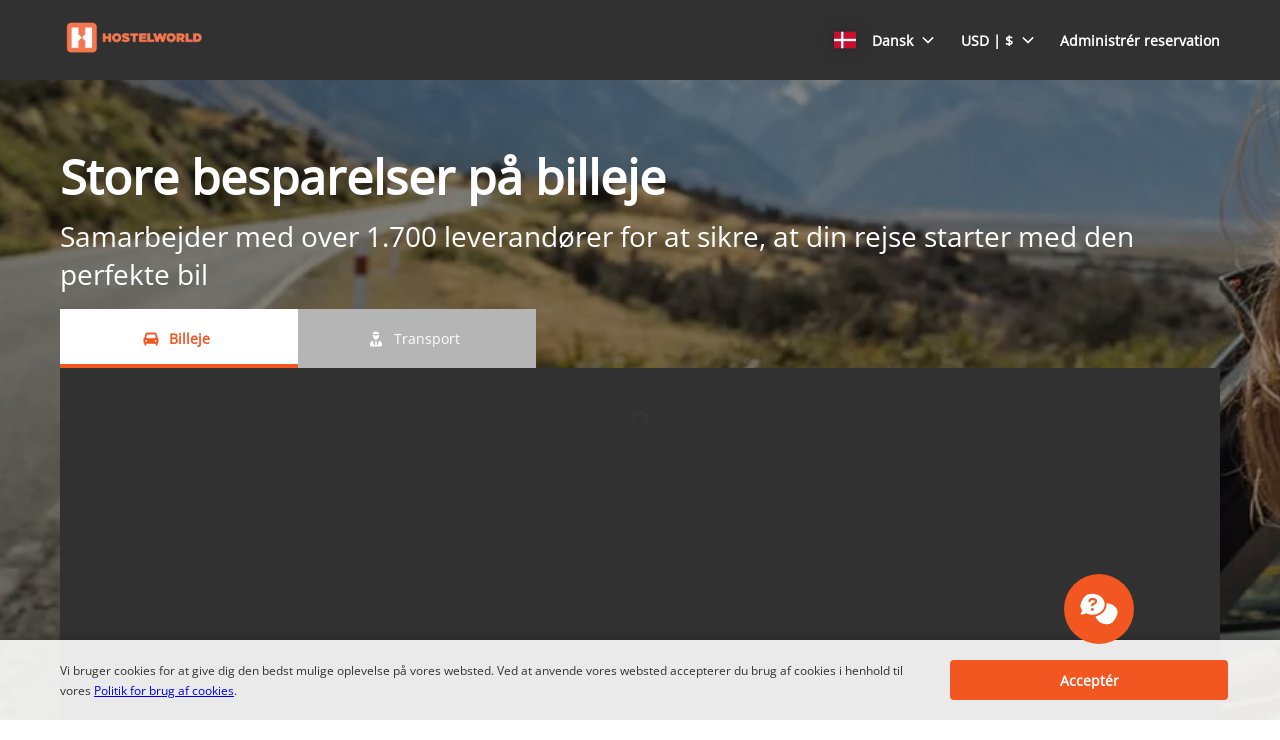

--- FILE ---
content_type: text/html
request_url: https://www.cars.hostelworld.com/da/?clientId=829823&pickupLocationId=11&returnLocationId=11&currency=USD&countryId=IE&carGroup=0&pickupHour=10&pickupMinute=0&returnHour=10&returnMinute=0&residencyId=ES&age=30&pickupMonth=7&pickupYear=2022&pickupDate=18&returnMonth=8&returnYear=2022&returnDate=1&residence=Spain&residency=Spain&tp=CT_SPECIAL_OFFER_FEED
body_size: 5074
content:
<!DOCTYPE html><html lang="en"><head><meta charSet="utf-8"/><meta http-equiv="x-ua-compatible" content="ie=edge"/><meta name="viewport" content="width=device-width, initial-scale=1, shrink-to-fit=no"/><meta data-react-helmet="true" property="og:url" content="https://cars.cartrawler.com/hostelworld/da"/><meta data-react-helmet="true" property="og:type" content="website"/><meta data-react-helmet="true" property="og:title" content="Hostelworld | Billeje"/><meta data-react-helmet="true" property="og:site_name" content="Hostelworld"/><meta data-react-helmet="true" name="robots" content="noindex, nofollow"/><meta name="generator" content="Gatsby 4.8.0"/><title data-react-helmet="true">Hostelworld | Billeje</title><link data-react-helmet="true" rel="icon" href="https://ctimg-mcore.cartrawler.com/components/favicons/hostelworld-favicon.png" type="image/x-icon"/><link data-react-helmet="true" rel="canonical" href="https://cars.cartrawler.com/hostelworld/da"/><link data-react-helmet="true" rel="alternate" hrefLang="cs" href="https://cars.cartrawler.com/hostelworld/cs"/><link data-react-helmet="true" rel="alternate" hrefLang="da" href="https://cars.cartrawler.com/hostelworld/da"/><link data-react-helmet="true" rel="alternate" hrefLang="de" href="https://cars.cartrawler.com/hostelworld/de"/><link data-react-helmet="true" rel="alternate" hrefLang="en" href="https://cars.cartrawler.com/hostelworld/en"/><link data-react-helmet="true" rel="alternate" hrefLang="es" href="https://cars.cartrawler.com/hostelworld/es"/><link data-react-helmet="true" rel="alternate" hrefLang="fr" href="https://cars.cartrawler.com/hostelworld/fr"/><link data-react-helmet="true" rel="alternate" hrefLang="it" href="https://cars.cartrawler.com/hostelworld/it"/><link data-react-helmet="true" rel="alternate" hrefLang="nl" href="https://cars.cartrawler.com/hostelworld/nl"/><link data-react-helmet="true" rel="alternate" hrefLang="no" href="https://cars.cartrawler.com/hostelworld/no"/><link data-react-helmet="true" rel="alternate" hrefLang="pl" href="https://cars.cartrawler.com/hostelworld/pl"/><link data-react-helmet="true" rel="alternate" hrefLang="pt" href="https://cars.cartrawler.com/hostelworld/pt"/><link data-react-helmet="true" rel="alternate" hrefLang="br" href="https://cars.cartrawler.com/hostelworld/br"/><link data-react-helmet="true" rel="alternate" hrefLang="fi" href="https://cars.cartrawler.com/hostelworld/fi"/><link data-react-helmet="true" rel="alternate" hrefLang="sv" href="https://cars.cartrawler.com/hostelworld/sv"/><link data-react-helmet="true" rel="alternate" hrefLang="tr" href="https://cars.cartrawler.com/hostelworld/tr"/><link data-react-helmet="true" rel="alternate" hrefLang="ru" href="https://cars.cartrawler.com/hostelworld/ru"/><link data-react-helmet="true" rel="alternate" hrefLang="ko" href="https://cars.cartrawler.com/hostelworld/ko"/><link data-react-helmet="true" rel="alternate" hrefLang="ja" href="https://cars.cartrawler.com/hostelworld/ja"/><link data-react-helmet="true" rel="alternate" hrefLang="zh" href="https://cars.cartrawler.com/hostelworld/zh"/><link data-react-helmet="true" rel="manifest" href="/hostelworld.webmanifest"/><link data-react-helmet="true" rel="alternate" hrefLang="x-default" href="https://cars.cartrawler.com/hostelworld/en"/><style data-react-helmet="true" type="text/css">@font-face {font-family: 'Open Sans';font-display: swap;src: url('https://ajaxgeo.cartrawler.com/msconfig/fonts/OpenSans/OpenSans-VariableFont.ttf') format('truetype');}</style><style data-styled="" data-styled-version="5.2.1">.eGvLLB{width:100%;max-width:100%;background:transparent;display:-webkit-box;display:-webkit-flex;display:-ms-flexbox;display:flex;box-sizing:border-box;position:relative;border-radius:0px;padding:0;margin:0 0 4px 0;}/*!sc*/
@media (min-width:481px){}/*!sc*/
@media (min-width:769px){.eGvLLB{margin:0 0 64px 0;}}/*!sc*/
.kaGzdA{width:100%;max-width:1200px;background:transparent;display:-webkit-box;display:-webkit-flex;display:-ms-flexbox;display:flex;box-sizing:border-box;position:relative;border-radius:0px;padding:0;margin:0 auto 32px;}/*!sc*/
@media (min-width:481px){}/*!sc*/
@media (min-width:769px){.kaGzdA{margin:0 auto 32px;}}/*!sc*/
.VLRfX{width:100%;max-width:1200px;background:transparent;display:-webkit-box;display:-webkit-flex;display:-ms-flexbox;display:flex;box-sizing:border-box;position:relative;border-radius:0px;padding:0 20px;margin:0 auto 32px;}/*!sc*/
@media (min-width:481px){}/*!sc*/
@media (min-width:769px){}/*!sc*/
.frQXsb{width:100%;max-width:1200px;background:primary-dark;display:-webkit-box;display:-webkit-flex;display:-ms-flexbox;display:flex;box-sizing:border-box;position:relative;border-radius:0px;padding:32px 20px 24px;margin:0 auto;}/*!sc*/
@media (min-width:481px){}/*!sc*/
@media (min-width:769px){.frQXsb{padding:64px 20px 32px;margin:0 auto;}}/*!sc*/
.euDAsw{width:100%;max-width:1200px;background:primary-dark;display:-webkit-box;display:-webkit-flex;display:-ms-flexbox;display:flex;box-sizing:border-box;position:relative;border-radius:0px;padding:0 0 32px;margin:0 auto;}/*!sc*/
@media (min-width:481px){}/*!sc*/
@media (min-width:769px){.euDAsw{padding:0 0 64px;margin:0 auto;}}/*!sc*/
.fNHcMz{width:100%;max-width:1200px;background:transparent;display:-webkit-box;display:-webkit-flex;display:-ms-flexbox;display:flex;box-sizing:border-box;position:relative;border-radius:0px;padding:24px 20px;margin:auto;}/*!sc*/
@media (min-width:481px){.fNHcMz{margin:auto;}}/*!sc*/
@media (min-width:769px){.fNHcMz{padding:32px 20px;margin:auto;}}/*!sc*/
.cdtSPo{width:100%;background:transparent;display:-webkit-box;display:-webkit-flex;display:-ms-flexbox;display:flex;box-sizing:border-box;position:relative;border-radius:0px;padding:0;margin:0;}/*!sc*/
@media (min-width:481px){}/*!sc*/
@media (min-width:769px){}/*!sc*/
.hWMsvY{width:100%;max-width:100%;background:transparent;display:-webkit-box;display:-webkit-flex;display:-ms-flexbox;display:flex;box-sizing:border-box;position:relative;border-radius:0px;padding:0;margin:0;}/*!sc*/
@media (min-width:481px){}/*!sc*/
@media (min-width:769px){}/*!sc*/
data-styled.g1[id="GTXTemplatestyle__Template-sc-1hdc0l1-0"]{content:"eGvLLB,kaGzdA,VLRfX,frQXsb,euDAsw,fNHcMz,cdtSPo,hWMsvY,"}/*!sc*/
.kLmYGP{width:100%;-webkit-flex:1;-ms-flex:1;flex:1;display:-webkit-box;display:-webkit-flex;display:-ms-flexbox;display:flex;}/*!sc*/
data-styled.g2[id="GTXTemplatestyle__Block-sc-1hdc0l1-1"]{content:"kLmYGP,"}/*!sc*/
.fzeSFO{width:100%;margin:0 auto;}/*!sc*/
.fzeSFO .GTXTemplatestyle__Block-sc-1hdc0l1-1{width:100%;margin:0;}/*!sc*/
data-styled.g3[id="Col1style__Col1SC-sc-25tjeq-0"]{content:"fzeSFO,"}/*!sc*/
.dyJXhg{width:100%;display:-webkit-box;display:-webkit-flex;display:-ms-flexbox;display:flex;-webkit-flex-direction:column;-ms-flex-direction:column;flex-direction:column;}/*!sc*/
.dyJXhg .GTXTemplatestyle__Block-sc-1hdc0l1-1{margin:0 0 16px 0;}/*!sc*/
.dyJXhg .GTXTemplatestyle__Block-sc-1hdc0l1-1:last-of-type{margin:0;}/*!sc*/
@media (min-width:769px){.dyJXhg{-webkit-flex-direction:row;-ms-flex-direction:row;flex-direction:row;}.dyJXhg .GTXTemplatestyle__Block-sc-1hdc0l1-1{width:100%;margin:0 16px;}.dyJXhg .GTXTemplatestyle__Block-sc-1hdc0l1-1:first-of-type{margin:0 16px 0 0;}.dyJXhg .GTXTemplatestyle__Block-sc-1hdc0l1-1:last-of-type{margin:0 0 0 16px;}}/*!sc*/
@media (min-width:769px){.dyJXhg .GTXTemplatestyle__Block-sc-1hdc0l1-1{margin:0;}}/*!sc*/
data-styled.g6[id="Col3style__Col3SC-sc-1xj3lsp-0"]{content:"dyJXhg,"}/*!sc*/
.bHUhBY{height:auto;width:100%;padding:0px;margin:0px;border-radius:0px;background:transparent;background-image:linear-gradient(rgba(0,0,0,0.4),rgba(0,0,0,0.4)),url('https://ctimg-mcore.cartrawler.com/components/hero/big-gt-carhire.jpg');background-size:cover;background-position:center;background-repeat:no-repeat;box-shadow:none;position:relative;overflow:hidden;}/*!sc*/
@media screen and (min-width:481px) and (max-width:769px){}/*!sc*/
@media screen and (min-width:769px){}/*!sc*/
.kusUuJ{height:auto;width:100%;padding:0px;margin:0px;border-radius:0px;background:transparent;box-shadow:none;position:relative;overflow:hidden;}/*!sc*/
@media screen and (min-width:481px) and (max-width:769px){}/*!sc*/
@media screen and (min-width:769px){}/*!sc*/
.kmonDC{height:auto;width:100%;padding:0px;margin:0px;border-radius:0px;background:#fff;box-shadow:none;position:relative;overflow:hidden;}/*!sc*/
@media screen and (min-width:481px) and (max-width:769px){}/*!sc*/
@media screen and (min-width:769px){}/*!sc*/
.bAcrMS{height:auto;width:100%;padding:0px;margin:0px;border-radius:0px;background:#313131;box-shadow:none;position:relative;overflow:hidden;}/*!sc*/
@media screen and (min-width:481px) and (max-width:769px){}/*!sc*/
@media screen and (min-width:769px){}/*!sc*/
.khAPJP{height:auto;width:100%;padding:1rem;margin:0px;border-radius:4px;background:transparent;border:0px solid transparent;box-shadow:0px;position:relative;overflow:hidden;}/*!sc*/
@media screen and (min-width:481px) and (max-width:769px){}/*!sc*/
@media screen and (min-width:769px){}/*!sc*/
data-styled.g20[id="GTXBackgroundstyle__Background-sc-2qk60s-0"]{content:"bHUhBY,kusUuJ,kmonDC,bAcrMS,khAPJP,"}/*!sc*/
.yzlcU{min-height:100vh;display:block;-webkit-flex-direction:column;-ms-flex-direction:column;flex-direction:column;-webkit-box-pack:start;-webkit-justify-content:flex-start;-ms-flex-pack:start;justify-content:flex-start;-webkit-align-items:center;-webkit-box-align:center;-ms-flex-align:center;align-items:center;}/*!sc*/
data-styled.g22[id="GTXPageColumnstyles__PageColumn-sc-j2tv4f-0"]{content:"yzlcU,"}/*!sc*/
.KzwPY{font-family:'Open Sans',Helvetica,Sans-Serif;font-size:1.5rem;line-height:3.063rem;font-weight:600;color:font-color;margin:0 auto;-webkit-transition:font-size 250ms cubic-bezier(.85,.1,.36,.9);transition:font-size 250ms cubic-bezier(.85,.1,.36,.9);}/*!sc*/
@media (min-width:481px){.KzwPY{font-size:2.25rem;line-height:3.063rem;font-weight:600;}}/*!sc*/
@media (min-width:769px){.KzwPY{font-size:2.25rem;line-height:3.063rem;font-weight:600;}}/*!sc*/
.bwoxpr{font-size:0.75rem;line-height:1.063rem;font-weight:400;color:font-color;margin:0 auto;-webkit-transition:font-size 250ms cubic-bezier(.85,.1,.36,.9);transition:font-size 250ms cubic-bezier(.85,.1,.36,.9);text-align:center;}/*!sc*/
@media (min-width:481px){.bwoxpr{font-size:0.75rem;line-height:1.063rem;font-weight:400;}}/*!sc*/
@media (min-width:769px){.bwoxpr{font-size:0.75rem;line-height:1.063rem;font-weight:400;}}/*!sc*/
.ipXNNR{font-family:'Open Sans',Helvetica,Sans-Serif;font-size:1.5rem;line-height:2.063rem;font-weight:600;color:#FFFFFF;margin:0 auto;-webkit-transition:font-size 250ms cubic-bezier(.85,.1,.36,.9);transition:font-size 250ms cubic-bezier(.85,.1,.36,.9);}/*!sc*/
@media (min-width:481px){.ipXNNR{font-size:2.25rem;line-height:3.563rem;font-weight:600;}}/*!sc*/
@media (min-width:769px){.ipXNNR{font-size:2.25rem;line-height:3.563rem;font-weight:600;}}/*!sc*/
.cMeOrI{font-size:1rem;line-height:1.375rem;color:#F25621;margin:0 0 4px 0;-webkit-transition:font-size 250ms cubic-bezier(.85,.1,.36,.9);transition:font-size 250ms cubic-bezier(.85,.1,.36,.9);text-transform:none;}/*!sc*/
@media (min-width:481px){.cMeOrI{font-size:1rem;line-height:1.375rem;}}/*!sc*/
@media (min-width:769px){.cMeOrI{font-size:1rem;line-height:1.375rem;}}/*!sc*/
.igrgZM{font-size:1rem;line-height:1.375rem;color:#333333;margin:0 0 4px 0;-webkit-transition:font-size 250ms cubic-bezier(.85,.1,.36,.9);transition:font-size 250ms cubic-bezier(.85,.1,.36,.9);text-transform:none;}/*!sc*/
@media (min-width:481px){.igrgZM{font-size:1rem;line-height:1.375rem;}}/*!sc*/
@media (min-width:769px){.igrgZM{font-size:1rem;line-height:1.375rem;}}/*!sc*/
.dFbGmh{font-size:0.75rem;line-height:1.063rem;color:#FFFFFF;margin:0;-webkit-transition:font-size 250ms cubic-bezier(.85,.1,.36,.9);transition:font-size 250ms cubic-bezier(.85,.1,.36,.9);text-transform:none;}/*!sc*/
@media (min-width:481px){.dFbGmh{font-size:0.75rem;line-height:1.063rem;}}/*!sc*/
@media (min-width:769px){.dFbGmh{font-size:0.75rem;line-height:1.063rem;}}/*!sc*/
.hMHoTF{font-size:0.875rem;line-height:1.188rem;font-weight:600;color:#333333;margin:0px 0px 24px;-webkit-transition:font-size 250ms cubic-bezier(.85,.1,.36,.9);transition:font-size 250ms cubic-bezier(.85,.1,.36,.9);text-transform:none;}/*!sc*/
@media (min-width:481px){.hMHoTF{font-size:0.875rem;line-height:1.188rem;font-weight:600;}}/*!sc*/
@media (min-width:769px){.hMHoTF{font-size:0.875rem;line-height:1.188rem;font-weight:600;}}/*!sc*/
.eMWGjx{font-size:0.75rem;line-height:1.063rem;font-weight:400;color:#333333;margin:0px;-webkit-transition:font-size 250ms cubic-bezier(.85,.1,.36,.9);transition:font-size 250ms cubic-bezier(.85,.1,.36,.9);text-transform:none;}/*!sc*/
@media (min-width:481px){.eMWGjx{font-size:0.75rem;line-height:1.063rem;font-weight:400;}}/*!sc*/
@media (min-width:769px){.eMWGjx{font-size:0.75rem;line-height:1.063rem;font-weight:400;}}/*!sc*/
data-styled.g25[id="GTXTypographystyle__Type-sc-1kk8ybz-0"]{content:"KzwPY,bwoxpr,ipXNNR,cMeOrI,igrgZM,dFbGmh,hMHoTF,eMWGjx,"}/*!sc*/
.iJhCxq{display:-webkit-box;display:-webkit-flex;display:-ms-flexbox;display:flex;-webkit-align-items:center;-webkit-box-align:center;-ms-flex-align:center;align-items:center;-webkit-box-pack:center;-webkit-justify-content:center;-ms-flex-pack:center;justify-content:center;}/*!sc*/
.iJhCxq .fill{fill:#F25621;}/*!sc*/
.iJhCxq .fill,.iJhCxq .shadow,.iJhCxq .stroke,.iJhCxq .darkMidtone,.iJhCxq .lightMidtone,.iJhCxq .foregroundElements{-webkit-transition:fill ms;transition:fill ms;}/*!sc*/
data-styled.g27[id="GTXIconstyle__Wrapper-sc-1ce3vqm-0"]{content:"iJhCxq,"}/*!sc*/
.byyPRu{fill:#F25621;-webkit-transform:rotate() scale(1);-ms-transform:rotate() scale(1);transform:rotate() scale(1);-webkit-transition:fill ms ,height ms ,width ms ,-webkit-transform ms;-webkit-transition:fill ms ,height ms ,width ms ,transform ms;transition:fill ms ,height ms ,width ms ,transform ms;}/*!sc*/
data-styled.g28[id="GTXIconstyle__Icon-sc-1ce3vqm-1"]{content:"byyPRu,"}/*!sc*/
.vQDoH{width:100%;display:-webkit-box;display:-webkit-flex;display:-ms-flexbox;display:flex;-webkit-align-items:center;-webkit-box-align:center;-ms-flex-align:center;align-items:center;-webkit-box-pack:center;-webkit-justify-content:center;-ms-flex-pack:center;justify-content:center;padding:16px 20px;-webkit-flex-wrap:wrap;-ms-flex-wrap:wrap;flex-wrap:wrap;}/*!sc*/
@media screen and (min-width:640px){.vQDoH{row-gap:16px;}}/*!sc*/
data-styled.g260[id="GTXSupplierStripstyle__SupplierStrip-sc-gwaot5-0"]{content:"vQDoH,"}/*!sc*/
.ejvhmG{width:100%;max-width:calc(33.333333333333336% - 8px);margin:0 4px 8px;}/*!sc*/
.ejvhmG:first-of-type{margin:0 4px 8px 0;}/*!sc*/
.ejvhmG:last-of-type{margin:0 0 8px 4px;}/*!sc*/
.ejvhmG:nth-of-type(4n){margin:0 4px 0 0;}/*!sc*/
.ejvhmG:nth-of-type(3n){margin:0 0 8px 4px;}/*!sc*/
@media screen and (min-width:481px){.ejvhmG{max-width:calc(33.333333333333336% - 16px);margin:0 8px 16px;}.ejvhmG:first-of-type{margin:0 8px 16px 0;}.ejvhmG:last-of-type{margin:0 0 8px 8px;}.ejvhmG:nth-of-type(4n){margin:0 8px 0 0;}.ejvhmG:nth-of-type(3n){margin:0 0 16px 8px;}}/*!sc*/
@media screen and (min-width:640px){.ejvhmG{max-width:calc(10% - 16px);margin:0 8px 0;}.ejvhmG:nth-of-type(3n){margin:0 8px 0;}.ejvhmG:nth-of-type(4n){margin:0 8px 0;}.ejvhmG:first-of-type{margin:0 8px 0 0;}.ejvhmG:last-of-type{margin:0 0 0 8px;}}/*!sc*/
.gChoPl{width:100%;max-width:calc(33.333333333333336% - 8px);margin:0 4px 0;}/*!sc*/
.gChoPl:first-of-type{margin:0 4px 0 0;}/*!sc*/
.gChoPl:last-of-type{margin:0 0 0 4px;}/*!sc*/
.gChoPl:nth-of-type(4n){margin:0 4px 0 0;}/*!sc*/
.gChoPl:nth-of-type(3n){margin:0 0 0 4px;}/*!sc*/
@media screen and (min-width:481px){.gChoPl{max-width:calc(33.333333333333336% - 16px);margin:0 8px 0;}.gChoPl:first-of-type{margin:0 8px 0 0;}.gChoPl:last-of-type{margin:0 0 0 8px;}.gChoPl:nth-of-type(4n){margin:0 8px 0 0;}.gChoPl:nth-of-type(3n){margin:0 0 0 8px;}}/*!sc*/
@media screen and (min-width:640px){.gChoPl{max-width:calc(10% - 16px);margin:0 8px 0;}.gChoPl:nth-of-type(3n){margin:0 8px 0;}.gChoPl:nth-of-type(4n){margin:0 8px 0;}.gChoPl:first-of-type{margin:0 8px 0 0;}.gChoPl:last-of-type{margin:0 0 0 8px;}}/*!sc*/
data-styled.g261[id="GTXSupplierStripstyle__SupplierImg-sc-gwaot5-1"]{content:"ejvhmG,gChoPl,"}/*!sc*/
.fIQOEY{width:100%;}/*!sc*/
data-styled.g272[id="GTXTextGroupstyle__TextGroup-sc-ye7et2-0"]{content:"fIQOEY,"}/*!sc*/
.ftYQYb{border:0px solid transparent;overflow:hidden;cursor:default;-webkit-transition:all undefined undefined;transition:all undefined undefined;}/*!sc*/
data-styled.g275[id="GTXTilestyle__GTXBackground-sc-kvdlag-0"]{content:"ftYQYb,"}/*!sc*/
.bEwycq{width:100%;height:100%;display:-webkit-box;display:-webkit-flex;display:-ms-flexbox;display:flex;-webkit-flex-direction:column;-ms-flex-direction:column;flex-direction:column;-webkit-flex-wrap:nowrap;-ms-flex-wrap:nowrap;flex-wrap:nowrap;-webkit-align-items:center;-webkit-box-align:center;-ms-flex-align:center;align-items:center;box-sizing:border-box;}/*!sc*/
.bEwycq .GTXButtonstyle__Button-sc-1af6gn5-0{-webkit-align-self:center;-ms-flex-item-align:center;align-self:center;}/*!sc*/
@media (min-width:481px){.bEwycq .GTXButtonstyle__Button-sc-1af6gn5-0{-webkit-align-self:center;-ms-flex-item-align:center;align-self:center;}}/*!sc*/
@media (min-width:769px){.bEwycq .GTXButtonstyle__Button-sc-1af6gn5-0{-webkit-align-self:center;-ms-flex-item-align:center;align-self:center;}}/*!sc*/
.bEwycq .GTXImagestyle__Image-sc-cdy4b1-0,.bEwycq img{height:42px;width:auto;max-width:none;}/*!sc*/
@media (min-width:769px){}/*!sc*/
data-styled.g276[id="GTXTilestyle__Tile-sc-kvdlag-1"]{content:"bEwycq,"}/*!sc*/
.eoeXba{display:-webkit-box;display:-webkit-flex;display:-ms-flexbox;display:flex;-webkit-flex-direction:column;-ms-flex-direction:column;flex-direction:column;-webkit-box-flex:1;-webkit-flex-grow:1;-ms-flex-positive:1;flex-grow:1;text-align:center;padding:12px 0 0 0;-webkit-align-items:center;-webkit-box-align:center;-ms-flex-align:center;align-items:center;-webkit-order:0;-ms-flex-order:0;order:0;}/*!sc*/
@media (min-width:481px){.eoeXba{-webkit-order:0;-ms-flex-order:0;order:0;}}/*!sc*/
@media (min-width:769px){.eoeXba{-webkit-order:0;-ms-flex-order:0;order:0;-webkit-flex-basis:auto;-ms-flex-preferred-size:auto;flex-basis:auto;}}/*!sc*/
.eoeXba .GTXTagstyle__Tag-sc-9g8edc-0{margin:8px 0 0 0;-webkit-align-self:center;-ms-flex-item-align:center;align-self:center;}/*!sc*/
data-styled.g277[id="GTXTilestyle__Content-sc-kvdlag-2"]{content:"eoeXba,"}/*!sc*/
.ct-main-header .ct-nav-menu-btn{color:#F25621 !important;}/*!sc*/
.ct-list-simple{font-size:0.788rem !important;}/*!sc*/
.ct-tag-line__text-relative div{font-weight:700 !important;}/*!sc*/
[step="1"] #ct-container .ct-search-form #ct-button-search .ct-btn{border-radius:4px;background:#F25621 !important;border:1px solid #F25621 !important;box-shadow:none;color:#FFFFFF;}/*!sc*/
[step="1"] #ct-container .ct-age-group .ct-age-button{border-radius:27px !important;}/*!sc*/
[step="1"] #ct-container .ct-age-group .ct-age-not-selected{background-color:#ffffff !important;color:#000000 !important;}/*!sc*/
[step="1"] #ct-container .ct-form label{color:#FFFFFF;}/*!sc*/
[step="1"] [ct-app].searchbox{border-radius:!important;}/*!sc*/
data-styled.g293[id="sc-global-gXJpDj1"]{content:"sc-global-gXJpDj1,"}/*!sc*/
.hhONoV{width:100%;max-width:100%;-webkit-align-items:center;-webkit-box-align:center;-ms-flex-align:center;align-items:center;-webkit-flex-direction:column;-ms-flex-direction:column;flex-direction:column;display:-webkit-inline-box;display:-webkit-inline-flex;display:-ms-inline-flexbox;display:inline-flex;}/*!sc*/
.hhONoV #ct-container *{font-family:Open Sans !important;}/*!sc*/
.hhONoV #ct-container * [class^=ct-icon-]{font-family:Cartrawler-Icons !important;}/*!sc*/
data-styled.g294[id="GTXSearchBoxstyle__Container-sc-1vp0qgj-0"]{content:"hhONoV,"}/*!sc*/
.gZeMNr{position:relative;width:100%;min-height:28.314rem;}/*!sc*/
.gZeMNr .searchbox{margin:0 auto;max-width:none !important;width:100%;}/*!sc*/
.gZeMNr .searchbox:not(.ct-future-booking-engine){padding:0px;}/*!sc*/
.gZeMNr.cq-16A7kL{min-height:17.75rem;}/*!sc*/
@media (min-width:481px){.gZeMNr{min-height:28.314rem;}}/*!sc*/
@media (min-width:769px){.gZeMNr{min-height:17.75rem;}}/*!sc*/
.gZeMNr .ct-navigation-header{margin-top:0px;}/*!sc*/
data-styled.g296[id="sc-bdfBwQ"]{content:"gZeMNr,"}/*!sc*/
.caMQqH{position:absolute;top:0;left:0;width:100%;height:100%;z-index:100;pointer-events:none;-webkit-transition:opacity 0.5s;transition:opacity 0.5s;background-image:linear-gradient( 60deg,#f6f7f8 0%,#f6f7f8 30%,#e2e2e2 50%,#f6f7f8 70%,#f6f7f8 100% );background-size:600px 100%;opacity:1;-webkit-animation-name:cJWqvf;animation-name:cJWqvf;-webkit-animation-iteration-count:infinite;animation-iteration-count:infinite;-webkit-animation-duration:1s;animation-duration:1s;}/*!sc*/
data-styled.g297[id="GTXSearchBoxstyle__LoadingOverlay-sc-1vp0qgj-2"]{content:"caMQqH,"}/*!sc*/
.ct-container-search-cars{min-height:400px !important;}/*!sc*/
data-styled.g305[id="sc-global-gLGKkQ1"]{content:"sc-global-gLGKkQ1,"}/*!sc*/
.bnubUF{display:-webkit-box;display:-webkit-flex;display:-ms-flexbox;display:flex;width:100%;-webkit-flex-direction:column;-ms-flex-direction:column;flex-direction:column;gap:1rem;}/*!sc*/
data-styled.g307[id="SearchBoxstyles__SearchBoxWrapper-sc-ltl38p-1"]{content:"bnubUF,"}/*!sc*/
.kkDXyA{width:100%;height:auto;}/*!sc*/
data-styled.g309[id="Pagestyles__RefContainer-sc-12s20eb-0"]{content:"kkDXyA,"}/*!sc*/
.gtJZoj{width:100%;}/*!sc*/
data-styled.g310[id="Pagestyles__StyledHeader-sc-12s20eb-1"]{content:"gtJZoj,"}/*!sc*/
.bWdOJQ{width:100%;}/*!sc*/
data-styled.g311[id="Pagestyles__StyledMain-sc-12s20eb-2"]{content:"bWdOJQ,"}/*!sc*/
.ctrOYH{width:100%;}/*!sc*/
data-styled.g312[id="Pagestyles__StyledFooter-sc-12s20eb-3"]{content:"ctrOYH,"}/*!sc*/
html,body{height:unset!important;position:relative;}/*!sc*/
body{margin:0;font-family:Open Sans,sans-serif,system-ui;background-color:white !important;}/*!sc*/
*{box-sizing:border-box;-webkit-tap-highlight-color:rgba(0,0,0,0);}/*!sc*/
.ctc-icon{display:inline-block;fill:currentColor;height:1em;line-height:1;position:relative;vertical-align:middle;width:1em;}/*!sc*/
.ct-interstitial-container{margin-top:80px;}/*!sc*/
body:not(.ct-future-booking-engine) #ct-container a,#ct-container .ct-link,.ct-modal-container a,.ct-modal-container #ct-container .ct-link,#ct-container .ct-modal-container .ct-link,.ct-modal-container .ct-link{-webkit-text-decoration:none !important;text-decoration:none !important;}/*!sc*/
#ct-container .react-loyalty-banner a{-webkit-text-decoration:underline !important;text-decoration:underline !important;}/*!sc*/
.ct-landing-page--dismissed{background:#f1f1f1;}/*!sc*/
.GTXBackgroundstyle__Background-sc-2qk60s-0{overflow:unset;}/*!sc*/
data-styled.g313[id="sc-global-dqBoWO1"]{content:"sc-global-dqBoWO1,"}/*!sc*/
@-webkit-keyframes cJWqvf{0%{background-position:-600px 0;}100%{background-position:600px 0;}}/*!sc*/
@keyframes cJWqvf{0%{background-position:-600px 0;}100%{background-position:600px 0;}}/*!sc*/
data-styled.g314[id="sc-keyframes-cJWqvf"]{content:"cJWqvf,"}/*!sc*/
</style><link as="script" rel="preload" href="/webpack-runtime-37f3b7963b19ca3c8980.js"/><link as="script" rel="preload" href="/framework-bac03a306b063373c3f1.js"/><link as="script" rel="preload" href="/app-7e68bfc230cd201df1e4.js"/><link as="fetch" rel="preload" href="/page-data/hostelworld/da/home/page-data.json" crossorigin="anonymous"/><link as="fetch" rel="preload" href="/page-data/app-data.json" crossorigin="anonymous"/></head><body><div id="___gatsby"><div style="outline:none" tabindex="-1" id="gatsby-focus-wrapper"><div dir="ltr"><div class="GTXPageColumnstyles__PageColumn-sc-j2tv4f-0 yzlcU"><header class="Pagestyles__StyledHeader-sc-12s20eb-1 gtJZoj"><div class="Pagestyles__RefContainer-sc-12s20eb-0 kkDXyA"></div></header><main class="Pagestyles__StyledMain-sc-12s20eb-2 bWdOJQ"><div class="Pagestyles__RefContainer-sc-12s20eb-0 kkDXyA"></div><div class="Pagestyles__RefContainer-sc-12s20eb-0 kkDXyA"></div><div class="Pagestyles__RefContainer-sc-12s20eb-0 kkDXyA"><div height="auto" width="100%" class="GTXBackgroundstyle__Background-sc-2qk60s-0 bHUhBY"><div class="GTXTemplatestyle__Template-sc-1hdc0l1-0 eGvLLB"><div class="Col1style__Col1SC-sc-25tjeq-0 fzeSFO"><div class="GTXTemplatestyle__Block-sc-1hdc0l1-1 kLmYGP"><div class="SearchBoxstyles__SearchBoxWrapper-sc-ltl38p-1 bnubUF"><div height="auto" width="100%" class="GTXBackgroundstyle__Background-sc-2qk60s-0 kusUuJ" data-testid="engine"><div aria-label="angular-container" class="GTXSearchBoxstyle__Container-sc-1vp0qgj-0 hhONoV"><div step="1" class="sc-bdfBwQ gZeMNr"><div id="loadingOverlay" class="GTXSearchBoxstyle__LoadingOverlay-sc-1vp0qgj-2 caMQqH"></div></div></div></div></div></div></div></div></div></div><div class="Pagestyles__RefContainer-sc-12s20eb-0 kkDXyA"><div height="auto" width="100%" class="GTXBackgroundstyle__Background-sc-2qk60s-0 kmonDC"><div class="GTXTemplatestyle__Template-sc-1hdc0l1-0 kaGzdA"><div class="Col1style__Col1SC-sc-25tjeq-0 fzeSFO"><div class="GTXTemplatestyle__Block-sc-1hdc0l1-1 kLmYGP"><div height="auto" width="100%" class="GTXBackgroundstyle__Background-sc-2qk60s-0 kusUuJ" data-testid="suppliers"><div class="GTXSupplierStripstyle__SupplierStrip-sc-gwaot5-0 vQDoH"><img src="https://ctimg-supplier.cartrawler.com/avis.pdf?auto=format&amp;w=400" alt="Brand logo for avis" loading="lazy" class="GTXSupplierStripstyle__SupplierImg-sc-gwaot5-1 ejvhmG"/><img src="https://ctimg-supplier.cartrawler.com/hertz.pdf?auto=format&amp;w=400" alt="Brand logo for hertz" loading="lazy" class="GTXSupplierStripstyle__SupplierImg-sc-gwaot5-1 ejvhmG"/><img src="https://ctimg-supplier.cartrawler.com/budget.pdf?auto=format&amp;w=400" alt="Brand logo for budget" loading="lazy" class="GTXSupplierStripstyle__SupplierImg-sc-gwaot5-1 ejvhmG"/><img src="https://ctimg-supplier.cartrawler.com/redspot.pdf?auto=format&amp;w=400" alt="Brand logo for redspot" loading="lazy" class="GTXSupplierStripstyle__SupplierImg-sc-gwaot5-1 ejvhmG"/><img src="https://ctimg-supplier.cartrawler.com/europcar.pdf?auto=format&amp;w=400" alt="Brand logo for europcar" loading="lazy" class="GTXSupplierStripstyle__SupplierImg-sc-gwaot5-1 gChoPl"/><img src="https://ctimg-supplier.cartrawler.com/thrifty.pdf?auto=format&amp;w=400" alt="Brand logo for thrifty" loading="lazy" class="GTXSupplierStripstyle__SupplierImg-sc-gwaot5-1 gChoPl"/></div></div></div></div></div></div></div><div class="Pagestyles__RefContainer-sc-12s20eb-0 kkDXyA"><div height="auto" width="100%" class="GTXBackgroundstyle__Background-sc-2qk60s-0 kmonDC"><div class="GTXTemplatestyle__Template-sc-1hdc0l1-0 VLRfX"><div class="Col1style__Col1SC-sc-25tjeq-0 fzeSFO"><div class="GTXTemplatestyle__Block-sc-1hdc0l1-1 kLmYGP"><h2 class="GTXTypographystyle__Type-sc-1kk8ybz-0 KzwPY">Besøg de bedste destinationer for mindre med gode tilbud</h2></div></div></div></div></div><div class="Pagestyles__RefContainer-sc-12s20eb-0 kkDXyA"><div height="auto" width="100%" class="GTXBackgroundstyle__Background-sc-2qk60s-0 kmonDC"><div class="GTXTemplatestyle__Template-sc-1hdc0l1-0 VLRfX"><div class="Col1style__Col1SC-sc-25tjeq-0 fzeSFO"><div class="GTXTemplatestyle__Block-sc-1hdc0l1-1 kLmYGP"></div></div></div></div></div><div class="Pagestyles__RefContainer-sc-12s20eb-0 kkDXyA"><div height="auto" width="100%" class="GTXBackgroundstyle__Background-sc-2qk60s-0 kmonDC"><div class="GTXTemplatestyle__Template-sc-1hdc0l1-0 VLRfX"><div class="Col1style__Col1SC-sc-25tjeq-0 fzeSFO"><div class="GTXTemplatestyle__Block-sc-1hdc0l1-1 kLmYGP"><p class="GTXTypographystyle__Type-sc-1kk8ybz-0 bwoxpr">Dagsraterne er baseret på 14-dagesleje. Dette tilbud er med forbehold for tilgængelighed.</p></div></div></div></div></div><div class="Pagestyles__RefContainer-sc-12s20eb-0 kkDXyA"><div height="auto" width="100%" class="GTXBackgroundstyle__Background-sc-2qk60s-0 bAcrMS"><div class="GTXTemplatestyle__Template-sc-1hdc0l1-0 frQXsb"><div class="Col1style__Col1SC-sc-25tjeq-0 fzeSFO"><div class="GTXTemplatestyle__Block-sc-1hdc0l1-1 kLmYGP"><h2 class="GTXTypographystyle__Type-sc-1kk8ybz-0 ipXNNR">Hvorfor reservere hos os?</h2></div></div></div></div></div><div class="Pagestyles__RefContainer-sc-12s20eb-0 kkDXyA"><div height="auto" width="100%" class="GTXBackgroundstyle__Background-sc-2qk60s-0 bAcrMS"><div class="GTXTemplatestyle__Template-sc-1hdc0l1-0 euDAsw"><div class="Col3style__Col3SC-sc-1xj3lsp-0 dyJXhg"><div class="GTXTemplatestyle__Block-sc-1hdc0l1-1 kLmYGP"><div style="width:100%;display:flex"><div height="auto" width="100%" class="GTXBackgroundstyle__Background-sc-2qk60s-0 khAPJP GTXTilestyle__GTXBackground-sc-kvdlag-0 ftYQYb" data-testid="usps"><div class="GTXTilestyle__Tile-sc-kvdlag-1 bEwycq"><div class="GTXIconstyle__Wrapper-sc-1ce3vqm-0 iJhCxq"></div><div class="GTXTilestyle__Content-sc-kvdlag-2 eoeXba"><p class="GTXTypographystyle__Type-sc-1kk8ybz-0 cMeOrI" data-testid="title">Betroede leverandører</p><p class="GTXTypographystyle__Type-sc-1kk8ybz-0 igrgZM" data-testid="subtitle"> </p><p class="GTXTypographystyle__Type-sc-1kk8ybz-0 dFbGmh" data-testid="paragraph">Vi samarbejder med de bedste leverandører for at give dig de bedste muligheder</p></div></div></div></div></div><div class="GTXTemplatestyle__Block-sc-1hdc0l1-1 kLmYGP"><div style="width:100%;display:flex"><div height="auto" width="100%" class="GTXBackgroundstyle__Background-sc-2qk60s-0 khAPJP GTXTilestyle__GTXBackground-sc-kvdlag-0 ftYQYb" data-testid="usps"><div class="GTXTilestyle__Tile-sc-kvdlag-1 bEwycq"><div class="GTXIconstyle__Wrapper-sc-1ce3vqm-0 iJhCxq"></div><div class="GTXTilestyle__Content-sc-kvdlag-2 eoeXba"><p class="GTXTypographystyle__Type-sc-1kk8ybz-0 cMeOrI" data-testid="title">Prisbelønnet support</p><p class="GTXTypographystyle__Type-sc-1kk8ybz-0 igrgZM" data-testid="subtitle"> </p><p class="GTXTypographystyle__Type-sc-1kk8ybz-0 dFbGmh" data-testid="paragraph">Kundesupport 24/7, som er her for at hjælpe dig</p></div></div></div></div></div><div class="GTXTemplatestyle__Block-sc-1hdc0l1-1 kLmYGP"><div style="width:100%;display:flex"><div height="auto" width="100%" class="GTXBackgroundstyle__Background-sc-2qk60s-0 khAPJP GTXTilestyle__GTXBackground-sc-kvdlag-0 ftYQYb" data-testid="usps"><div class="GTXTilestyle__Tile-sc-kvdlag-1 bEwycq"><div class="GTXIconstyle__Wrapper-sc-1ce3vqm-0 iJhCxq"></div><div class="GTXTilestyle__Content-sc-kvdlag-2 eoeXba"><p class="GTXTypographystyle__Type-sc-1kk8ybz-0 cMeOrI" data-testid="title">Gratis afbestilling</p><p class="GTXTypographystyle__Type-sc-1kk8ybz-0 igrgZM" data-testid="subtitle"> </p><p class="GTXTypographystyle__Type-sc-1kk8ybz-0 dFbGmh" data-testid="paragraph">Book nu med mindre stress</p></div></div></div></div></div></div></div></div></div><div class="Pagestyles__RefContainer-sc-12s20eb-0 kkDXyA"><div height="auto" width="100%" class="GTXBackgroundstyle__Background-sc-2qk60s-0 kmonDC"><div class="GTXTemplatestyle__Template-sc-1hdc0l1-0 fNHcMz"><div class="Col1style__Col1SC-sc-25tjeq-0 fzeSFO"><div class="GTXTemplatestyle__Block-sc-1hdc0l1-1 kLmYGP"><div height="auto" width="100%" class="GTXBackgroundstyle__Background-sc-2qk60s-0 kmonDC"><div data-testid="TextGroup" class="GTXTextGroupstyle__TextGroup-sc-ye7et2-0 fIQOEY"><p class="GTXTypographystyle__Type-sc-1kk8ybz-0 hMHoTF">Ansvarsfraskrivelse</p><p class="GTXTypographystyle__Type-sc-1kk8ybz-0 eMWGjx">CarTrawler påTRXworld er en netbaseret reservationstjeneste for biludlejning for kunder hos hostelworld.com. CarTrawler udvikler og vedligeholder denne tjeneste og er eneansvarlig for alle aspekter vedrørende denne tjeneste. Kundeservice: +44 203 5828 218</p></div></div></div></div></div></div></div><div class="Pagestyles__RefContainer-sc-12s20eb-0 kkDXyA"><div height="auto" width="100%" class="GTXBackgroundstyle__Background-sc-2qk60s-0 kmonDC"><div class="GTXTemplatestyle__Template-sc-1hdc0l1-0 cdtSPo"><div class="Col1style__Col1SC-sc-25tjeq-0 fzeSFO"><div class="GTXTemplatestyle__Block-sc-1hdc0l1-1 kLmYGP"></div></div></div></div></div></main><footer class="Pagestyles__StyledFooter-sc-12s20eb-3 ctrOYH"><div class="Pagestyles__RefContainer-sc-12s20eb-0 kkDXyA"><div height="auto" width="100%" class="GTXBackgroundstyle__Background-sc-2qk60s-0 kmonDC"><div class="GTXTemplatestyle__Template-sc-1hdc0l1-0 hWMsvY"><div class="Col1style__Col1SC-sc-25tjeq-0 fzeSFO"><div class="GTXTemplatestyle__Block-sc-1hdc0l1-1 kLmYGP"></div></div></div></div></div></footer></div></div></div><div id="gatsby-announcer" style="position:absolute;top:0;width:1px;height:1px;padding:0;overflow:hidden;clip:rect(0, 0, 0, 0);white-space:nowrap;border:0" aria-live="assertive" aria-atomic="true"></div></div><script id="gatsby-script-loader">/*<![CDATA[*/window.pagePath="/da/home";window.___webpackCompilationHash="44882c5167f3d4716a47";/*]]>*/</script><script id="gatsby-chunk-mapping">/*<![CDATA[*/window.___chunkMapping={"polyfill":["/polyfill-ea9692299bceff37a57b.js"],"app":["/app-7e68bfc230cd201df1e4.js"],"GTXSearchBox":["/GTXSearchBox-960b6f8fd9b22d853196.js"],"ArthurChat":["/ArthurChat-131a8b151741b84346d6.js"],"Awin":["/Awin-ae15a098cc01485b2101.js"],"CookieScript":["/CookieScript-45c41a2933a66f5a1265.js"],"GoogleAnalytics":["/GoogleAnalytics-f7765697a852768536b2.js"],"GoogleTag":["/GoogleTag-1837054ef79527c4efb6.js"],"GoogleTagManager":["/GoogleTagManager-97b9c0c88b4f90b17c75.js"],"Hotjar":["/Hotjar-8261c1e370e2a9b1bc9f.js"],"OneTrust":["/OneTrust-434ba9fc6bb90de91178.js"],"SkyScanner":["/SkyScanner-90f7546042d412724ea9.js"]};/*]]>*/</script><script src="/polyfill-ea9692299bceff37a57b.js" nomodule=""></script><script src="/app-7e68bfc230cd201df1e4.js" async=""></script><script src="/framework-bac03a306b063373c3f1.js" async=""></script><script src="/webpack-runtime-37f3b7963b19ca3c8980.js" async=""></script></body></html>

--- FILE ---
content_type: application/javascript
request_url: https://ajaxgeo.cartrawler.com/webapp-abe-5.406.0/chunks/61168f29c027f3df4d4b.context-panels.chunk.js
body_size: 9967
content:
!function(window){"use strict";(window.ctWebpackJsonp=window.ctWebpackJsonp||[]).push([[304],{2717:function(e,n,t){var a=t(0);Object.defineProperty(n,"__esModule",{value:!0}),n.VerticalSwipe=n.HorizontalSwipe=void 0;var r=a(t(13)),i=function(){};n.HorizontalSwipe=function(e){var n=this;this.onRight=i,this.onLeft=i;var t,a=e.getBoundingClientRect().width;e.addEventListener("touchstart",(function(e){var n=(0,r.default)(e.changedTouches,1);t=n[0]})),e.addEventListener("touchend",(function(e){var i=(0,r.default)(e.changedTouches,1)[0],o=(t.screenX-i.screenX)/a;Math.abs(o)>.3&&(o<0?n.onRight():n.onLeft())}))},n.VerticalSwipe=function(e){var n=this;this.onDown=i,this.onUp=i;var t,a=e.getBoundingClientRect().height;e.addEventListener("touchstart",(function(e){var n=(0,r.default)(e.changedTouches,1);t=n[0]})),e.addEventListener("touchend",(function(e){var i=((0,r.default)(e.changedTouches,1)[0].screenY-t.screenY)/a;Math.abs(i)>.3&&(i>0?n.onDown():n.onUp())}))}},4041:function(e,n,t){var a=t(0),r=a(t(4)),i=a(t(5)),o=t(20),c=t(2671),s=t(110),l=a(t(30)),d=t(5534),u=t(139),p=a(t(160)),g=a(t(5535)),f=a(t(5536)),v=t(2717);e.exports=["$compile","directiveHelper","pagesNewService",function(e,n,a){return function(m,b){var h;if((0,g.default)(u.connect)(m),n.extendScope(m),m.isFloating=null===(h=m.position)||void 0===h?void 0:h.includes("floating"),m.closeFloatingBanner=function(){var e=arguments.length>0&&void 0!==arguments[0]?arguments[0]:"slideFadeDown",n=arguments.length>1&&void 0!==arguments[1]?arguments[1]:"1s";m.isFloating&&(b[0].style.animation="".concat(e," ").concat(n," forwards"))},m.isFloating){var C=new v.HorizontalSwipe(b[0]);C.onRight=function(){return m.closeFloatingBanner("slideFadeRight","0.5s")},C.onLeft=function(){return m.closeFloatingBanner("slideFadeLeft","0.5s")}}if(m.bannerConfigurations=[{color:"red",isAnimated:!0,animateDown:{"ct-banner-animate-down":800}},{color:"red",fadeIn:{"ct-banner-fade-in":200}},{color:"blue"},{color:"green"},{color:"green",isAnimated:!0,animateDown:{"ct-banner-animate-down":800}},{color:"orange",fadeIn:{"ct-banner-fade-in":200}},{color:"purple"},{color:"white",dataAutoID:"merchandisingBannerWhite"},{color:"light-purple"}],(0,o.isEnabled)(l.default.CMAX_SOCIAL_PROOFING_BANNER)){var E=m.bannerConfigurations.findIndex((function(e){return"orange"===e.color})),y=m.bannerConfigurations.findIndex((function(e){return"blue"===e.color}));m.bannerConfigurations.splice(E,1),m.bannerConfigurations.splice(y+1,0,{color:"orange",fadeIn:{"ct-banner-fade-in":200}})}var S=new Promise((function(e){Promise.all([t.e(1),t.e(2),t.e(304)]).then(function(n){e(t(6258))}.bind(null,t)).catch(t.oe)})),I=function(e){return!!m.bannerConfigurations.map((function(n){var t=n.color;return e[t]||{}})).filter((function(e){return e.isAnimated})).length},x=function(n){b.html(n||""),e(b.contents())(m),b.stopLoading()},P=(0,d.registerInterstitialListener)(m),O=function(){var e=(0,i.default)(r.default.mark((function e(n,t){var a,i,o;return r.default.wrap((function(e){for(;;)switch(e.prev=e.next){case 0:return e.next=2,(0,d.getBanners)({isFareWatchEnabled:t,scope:m});case 2:if(i=e.sent,null!=(o=null===(a=m.selectedBanners)||void 0===a?void 0:a.split(","))&&o.length?(m.banners={},o.forEach((function(e){m.banners[e]=i[e]}))):m.banners=i,m.page!==s.STEPS.VEHICLES||!I(m.banners)){e.next=11;break}return e.next=8,P();case 8:setTimeout((function(){return x(n)}),500),e.next=12;break;case 11:x(n);case 12:case"end":return e.stop()}}),e)})));return function(n,t){return e.apply(this,arguments)}}();return m.theme=f.default.default,(0,o.isEnabled)(l.default.REDUCED_BANNERS)&&a.isOptionsPaymentPage()?m.theme=f.default.reduced:((0,o.isEnabled)(l.default.MERCHANDISING_BANNERS_INVERTED)||a.isReservationDelayPaymentPage()&&p.default.isPriceFreezeActive())&&(m.theme=f.default.inverted),m.displaySocialProogingBanner=(0,o.isEnabled)(l.default.CMAX_SOCIAL_PROOFING_BANNER),S.then(function(){var e=(0,i.default)(r.default.mark((function e(n){return r.default.wrap((function(e){for(;;)switch(e.prev=e.next){case 0:return e.next=2,O(n,(0,c.isFareWatchUp)());case 2:case"end":return e.stop()}}),e)})));return function(n){return e.apply(this,arguments)}}())}}]},5534:function(e,n,t){var a=t(0),r=t(3);Object.defineProperty(n,"__esModule",{value:!0}),n.registerInterstitialListener=n.hasNoDepositOption=n.getShortVendorAddress=n.getDemandUrgencySettings=n.getBanners=n.demandUrgencyBannerString=void 0;var i=a(t(4)),o=a(t(6)),c=a(t(5)),s=a(t(127)),l=t(172),d=t(20),u=a(t(30)),p=t(109),g=t(8),f=a(t(123)),v=function(e,n){if(!n&&e&&e.__esModule)return e;if(null===e||"object"!=r(e)&&"function"!=typeof e)return{default:e};var t=B(n);if(t&&t.has(e))return t.get(e);var a={__proto__:null},i=Object.defineProperty&&Object.getOwnPropertyDescriptor;for(var o in e)if("default"!==o&&{}.hasOwnProperty.call(e,o)){var c=i?Object.getOwnPropertyDescriptor(e,o):null;c&&(c.get||c.set)?Object.defineProperty(a,o,c):a[o]=e[o]}return a.default=e,t&&t.set(e,a),a}(t(140)),m=a(t(176)),b=t(110),h=a(t(118)),C=t(152),E=t(128),y=t(263),S=t(763),I=a(t(116)),x=t(2716),P=t(1107),O=t(133),_=t(259),N=t(342),w=t(165),L=a(t(160)),T=t(210),D=t(741),k=t(122),A=a(t(6264)),M=t(888),R=t(182);function B(e){if("function"!=typeof WeakMap)return null;var n=new WeakMap,t=new WeakMap;return(B=function(e){return e?t:n})(e)}function U(e,n){var t=Object.keys(e);if(Object.getOwnPropertySymbols){var a=Object.getOwnPropertySymbols(e);n&&(a=a.filter((function(n){return Object.getOwnPropertyDescriptor(e,n).enumerable}))),t.push.apply(t,a)}return t}function F(e){for(var n=1;n<arguments.length;n++){var t=null!=arguments[n]?arguments[n]:{};n%2?U(Object(t),!0).forEach((function(n){(0,o.default)(e,n,t[n])})):Object.getOwnPropertyDescriptors?Object.defineProperties(e,Object.getOwnPropertyDescriptors(t)):U(Object(t)).forEach((function(n){Object.defineProperty(e,n,Object.getOwnPropertyDescriptor(t,n))}))}return e}var H=n.hasNoDepositOption=function(e){var n=e.vehicles,t=e.vehicle;return!(!n||t||n.some(l.hasDepositOption))||!!t&&!(0,l.hasDepositOption)(t)},V=(n.registerInterstitialListener=function(e){var n,t=!1,a=function(){return new Promise((function(a){t?a("cache"):(n&&n(),n=e.$on(b.ENGINE_EVENTS.INTERSTITIAL_HIDDEN,(function(){t=!0,n&&n(),a("event")})))}))};return a(),function(){return a()}},n.getShortVendorAddress=function(){var e=arguments.length>0&&void 0!==arguments[0]?arguments[0]:{},n=(0,s.default)(e,"vendorLocations.address");return"string"==typeof n&&n.length>0?n.split(",")[0]:null}),j=function(e){var n=e.line1,t=e.displayAddress,a=e.month,r=f.default.pagesNewService,i=(0,y.isIataLocationEnabled)(S.IATA_LOCATIONS),o={Location:t,Month:a},c="TopBanner.DemandMessage".concat(n);return r.isVehiclePage()?(o={},c="S3.Prices.Rising"):i||(o={},c="S2.Prices.Rising"),'<p data-auto-id="demandMessageLine1"><strong>'.concat((0,p.i18n)(c,o),"</strong></p>")},K=n.demandUrgencyBannerString=function(e,n,t){return j(e?{line1:2,displayAddress:n,month:t}:{line1:1,displayAddress:n,month:t})},Y=function(e,n){var t=e.getString(n);if(t){var a=t.line1,r=t.line2;return h.default.add("banner_CD","lim_stock"),{isAnimated:!0,icon:b.ICONS.CLOCK,text:'<p data-auto-id="socialProofingLine1"><strong>'.concat(a,'</strong></p><p data-auto-id="socialProofingLine2">').concat(r,"</p>")}}return null},W=function(){var e=(0,c.default)(i.default.mark((function e(){var n,t,a,r,o,c,s;return i.default.wrap((function(e){for(;;)switch(e.prev=e.next){case 0:if(n=v.default[C.DEMAND_URGENCY_AVAILABILITY_BANNER],t=(void 0===n?{}:n).getMessage,!(0,g.isFunction)(t)){e.next=10;break}return e.next=4,t();case 4:return a=e.sent,r=a.line1,o=a.line2,c=a.color,s=a.icon,e.abrupt("return",{icon:s,text:'<p data-auto-id="demandMessageLineYearAround_1"><strong>'.concat(r,"</strong></p>\n            ").concat(o?'<p data-auto-id="demandMessageLineYearAround_2">'.concat(o,"</p>"):""),color:c});case 10:return e.abrupt("return",null);case 11:case"end":return e.stop()}}),e)})));return function(){return e.apply(this,arguments)}}(),G=n.getDemandUrgencySettings=function(){var e=(0,c.default)(i.default.mark((function e(){var n,t,a,r,o,c,s,l,p;return i.default.wrap((function(e){for(;;)switch(e.prev=e.next){case 0:if(n=(0,M.displayDemandUrgencyAvailabilityBanner)()?F({demandUrgencyEnabled:!0},(0,d.getConfig)(u.default.DEMAND_URGENCY_AVAILABILITY_BANNER)):{},t=n.yearAround,a=void 0!==t&&t,r=n.demandUrgencyEnabled,o=void 0!==r&&r,!a){e.next=10;break}return e.next=4,W();case 4:if(e.t1=e.sent,e.t1){e.next=7;break}e.t1={};case 7:e.t0=e.t1,e.next=11;break;case 10:e.t0={};case 11:return c=e.t0,s=c.color,l=c.icon,p=c.text,e.abrupt("return",{demandUrgencyIcon:l,demandUrgencyYearAround:a,demandUrgencyEnabled:o,demandUrgencyText:p,demandUrgencyIsRed:"red"===s,demandUrgencyIsGreen:"green"===s});case 16:case"end":return e.stop()}}),e)})));return function(){return e.apply(this,arguments)}}(),$=function(e){return h.default.add("banner_SR",e)},X=function(){var e=(0,c.default)(i.default.mark((function e(n){var t,a,r,o,c,s,l,d,u,g,m,h;return i.default.wrap((function(e){for(;;)switch(e.prev=e.next){case 0:if(t=n.scope,a=n.mainConfig,r=n.vehicle,o=v.default.socialProofing,c=f.default.pagesNewService,s=r?r.getExtensions().hasPriorityMessaging():void 0,!(0,N.getDelayedPaymentError)()||!c.isReservationDelayPaymentPage()){e.next=6;break}return e.abrupt("return",{icon:b.ICONS.WARNING_CIRCLE,text:"<p><strong>".concat((0,p.i18n)("payment.unsuccessful"),'</strong><br/><p class="ct-payment-unsuccessful">').concat((0,p.i18n)("outstanding.balance.due"),"</p></p>")});case 6:if(!(0,E.isRedeemOn)()){e.next=8;break}return e.abrupt("return",null);case 8:return e.next=10,G();case 10:if(l=e.sent,d=l.demandUrgencyYearAround,u=l.demandUrgencyEnabled,g=l.demandUrgencyIsRed,m=l.demandUrgencyText,h=l.demandUrgencyIcon,t.page!==b.STEPS.VEHICLES&&t.page!==b.STEPS.VEHICLE||a.device!==b.DEVICE.DESKTOP){e.next=22;break}if((0,x.displayPriorityMessaging)(s)||t.page!==b.STEPS.VEHICLES||!u||!d||!g){e.next=20;break}return $("hi_dmnd_ya"),e.abrupt("return",{isAnimated:!0,icon:h,text:m});case 20:if((0,x.displayPriorityMessaging)(s)||t.page!==b.STEPS.VEHICLE||!o){e.next=22;break}return e.abrupt("return",Y(o,r));case 22:return $("none"),e.abrupt("return",null);case 24:case"end":return e.stop()}}),e)})));return function(n){return e.apply(this,arguments)}}(),z=function(e){var n=e.scope,t=e.mainConfig,a=e.configModel,r=e.requestData;if((0,E.payWithPointsEnabled)())return null;if(n.page===b.STEPS.VEHICLES&&t.device===b.DEVICE.DESKTOP&&!a.hasTotalExclusiveLayout()){if(r.pickupLocationName!==r.returnLocationName&&(0,d.getConfig)().youngDriver)return{icon:b.ICONS.THUMB_UP,text:"<p> ".concat((0,p.i18n)("Message.AllFees"),"</p>")};if((0,d.getConfig)().youngDriver)return{icon:b.ICONS.CALENDAR,text:"<p>".concat((0,p.i18n)("Message.YoungDriverFee"),"</p>")};if(r.pickupLocationName!==r.returnLocationName)return{icon:b.ICONS.AMEND,text:"<p>".concat((0,p.i18n)("Message.OneWayFee"),"</p>")}}return null},q=function(e){var n=e.scope,t=e.mainConfig,a=e.commonHelper,r=e.vendor,i=e.vehicle;if(n.page===b.STEPS.VEHICLE&&t.device===b.DEVICE.MOBILE){var o=a.getAvailableCustomerReviews({vehicle:i,vendor:r});return(0,g.isFunction)(i.getExtensions().getFuelPolicy)&&i.getExtensions().getFuelPolicy().type===b.VEHICLE_FUEL_POLICIES.FULL_TO_FULL?{icon:b.ICONS.TICK_CIRCLE,text:"<p>".concat((0,p.i18n)("Choice.Fuel"),"</p>")}:r.getPickupLocation().details.type===b.PICKUP_LOCATION.TERMINAL.toLowerCase()?{icon:b.ICONS.TICK_CIRCLE,text:"<p>".concat((0,p.i18n)("PickupType.mobile.terminal"),"</p>")}:o&&o.type===b.CUSTOMER_REVIEWS.EXCELLENT.toLowerCase()?{icon:b.ICONS.TICK_CIRCLE,text:"<p>".concat((0,p.i18n)("Choice.Excellent.Supplier"),"</p>")}:{icon:b.ICONS.TICK_CIRCLE,text:"<p>".concat((0,p.i18n)("Choice.Great"),"</p>")}}return null},J=function(){var e=(0,c.default)(i.default.mark((function e(n){var t,a,r,o,c,s,g,f,m,y,S,N,L,T,D,M,B,U,F,V,j,K,Y,W,X,z,q,J,Z,Q,ee,ne,te,ae,re,ie,oe,ce,se;return i.default.wrap((function(e){for(;;)switch(e.prev=e.next){case 0:return t=n.scope,a=n.vehicle,r=n.commonHelper,o=n.vendor,c=n.vehicles,s=n.secondsToTrip,g=n.pagesNewService,f=n.pickupLocationNameShort,m=I.default.isMobile,y=I.default.isDesktop,e.next=4,G();case 4:if(S=e.sent,N=S.demandUrgencyYearAround,L=S.demandUrgencyEnabled,T=S.demandUrgencyIsGreen,D=S.demandUrgencyText,M=S.demandUrgencyIcon,B=g.isVehiclesPage,U=g.isVehiclePage,F=g.isPaymentPage,V=g.isDetailsPage,j=g.isOptionsPaymentPage,K=a?a.getExtensions().hasPriorityMessaging():void 0,!j()||!(0,_.hasPostPaidNoShow)(a)){e.next=14;break}return e.abrupt("return",{icon:b.ICONS.TICK_CIRCLE,text:"<p>".concat((0,p.i18n)("C19_Options_Postpaid_Mobile"),"</p>")});case 14:if(!(B()&&(0,x.displayPriorityMessaging)(K)&&s>b.MILLISECS.ONEDAY)){e.next=17;break}return(0,k.addSelfDescribingEvent)({schema:R.SCHEMA.ENTITY_IMPRESSED,entity:"message",name:"flexible cancellation with every booking"}),e.abrupt("return",{icon:b.ICONS.TICK_CIRCLE,text:"<p>".concat((0,p.i18n)("Flexible.Cancellation.Long"),"</p>")});case 17:if(!(B()&&L&&N&&T)){e.next=20;break}return $("hi_dmnd_ya"),e.abrupt("return",{isAnimated:!0,icon:M,text:D});case 20:if(!U()&&!j()||(0,w.isPriceFreezeSelected)()){e.next=35;break}if(Y=(0,P.getCancellationPolicy)(a,o),W=a.getExtensions().getLoyaltyPoints(),X=(0,O.isPointsSpendAvail)(W),!(0,E.payWithPointsEnabled)()||!X){e.next=26;break}return e.abrupt("return",{icon:b.ICONS.THUMB_UP,text:"<p><strong>".concat((0,p.i18n)("book.now.secure.rate"),"</strong><br/>").concat((0,p.i18n)("free.cancellation.plans.change"),"</p>")});case 26:if(!Y){e.next=33;break}return z=Y.postpaid,q=Y.unit,J=Y.amount,Z=Y.limitTimestamp,Q="",ee={},z?Q="C19_Options_PostPaid":(0,d.isEnabled)(u.default.DYNAMIC_CANCELLATION_BANNER)?(ne=new Date(Z),Q="Free.Cancellation.Date.Time",ee={x:(0,A.default)(ne,"h:mmaaa"),y:(0,A.default)(ne,"MMMM do, yyyy")}):(Q="Hour"===q?"S3.Banner.CV19.Book.Today.Free.Cancellation.Hours":"S3.Banner.CV19.Book.Today.Free.Cancellation.Days",ee={x:J}),h.default.add("banner_CD","free_cancel"),e.abrupt("return",{icon:b.ICONS.TICK_CIRCLE,text:"<p>".concat((0,p.i18n)(Q,ee),"</p>")});case 33:e.next=61;break;case 35:if(!((U()||V()||F())&&y&&(!a.isPostpaid()||a.isPostpaid&&j()))||!t.hasGreen&&F()){e.next=53;break}return te=r.getCancellationCheckMessage(o),e.next=39,(0,v.lazyModule)(C.INCLUDED_ITEMS_BANNER);case 39:if(e.t0=e.sent,e.t0){e.next=42;break}e.t0={};case 42:if(ae=e.t0,re=ae.getVehicleBannerItems,ie=!!(void 0===re?function(){return[]}:re)(a).length,!te||ie||!U()&&!j()||!H({vehicle:a,vehicles:c})||(0,l.hasRedeemPoints)(a)){e.next=49;break}return h.default.add("banner_CD","free_cancel"),e.abrupt("return",{icon:j()?b.ICONS.THUMB_UP:b.ICONS.TICK_CIRCLE,text:"<p>".concat(te,"</p>")});case 49:if(ie){e.next=51;break}return e.abrupt("return",{icon:b.ICONS.TICK_CIRCLE,text:"<p>".concat((0,p.i18n)("Message.Congrats",{X:f}),"!</p>")});case 51:e.next=61;break;case 53:if(!F()||!m){e.next=57;break}return e.abrupt("return",{icon:b.ICONS.TICK_CIRCLE,text:"<p>".concat((0,p.i18n)("Free.Cancellation.Mobile"),"</p>")});case 57:if(!(F()&&y&&(0,d.isEnabled)(u.default.DYNAMIC_CANCELLATION_BANNER))){e.next=61;break}return oe=(0,P.getCancellationPolicy)(a,o),ce=oe.limitTimestamp,se=new Date(ce),e.abrupt("return",{icon:b.ICONS.TICK_CIRCLE,text:'<p class="ct-cancellation-banner__title">'.concat((0,p.i18n)("Free.Cancellation.Mobile"),'</p><p class="ct-cancellation-banner__content">').concat((0,p.i18n)("Free.Cancellation.Date.Time.Long",{x:(0,A.default)(se,"h:mmaaa"),y:(0,A.default)(se,"MMMM do, yyyy")}),"</p>")});case 61:return e.abrupt("return",null);case 62:case"end":return e.stop()}}),e)})));return function(n){return e.apply(this,arguments)}}(),Z=function(e){var n=e.vehicle,t=e.vendor,a=e.mainConfig,r=(0,P.getCancellationPolicy)(n,t);if(r){var i=r.postpaid,o=r.unit,c=r.amount,l="";if(i&&a.device===b.DEVICE.DESKTOP)l=(0,p.i18n)("Cancellation_Msg_Postpaid");else if(!i&&o&&c&&!(0,d.isEnabled)(u.default.DYNAMIC_CANCELLATION_BANNER)){var g=(0,s.default)({DESKTOP:{HOUR:"Cancellation_Msg_Prepaid",DAY:"Cancellation_Msg_Prepaid.Days"},MOBILE:{HOUR:"C19_Options_Prepaid_Mobile",DAY:"C19_Options_Prepaid_Mobile.Days"}},[a.device.toUpperCase(),o.toUpperCase()]);l=(0,p.i18n)(g,{x:c})}if(l)return{svg:b.SVG.CALENDAR,text:"<p>".concat(l,"</p>")}}return null},Q=function(e){var n=Math.floor(e/1e3/60/60/24),t=Math.floor(e/1e3/60/60)-24*n,a=Math.floor(e/1e3/60)-24*n*60-60*t,r=Math.floor(e/1e3)-24*n*60*60-60*t*60-60*a,i="";return n>0&&(i="".concat(n," ").concat(1===n?(0,p.i18n)("Day"):(0,p.i18n)("Days"))),["".concat(i),"".concat(t," ").concat(1===t?(0,p.i18n)("Hour"):(0,p.i18n)("Hours")),"".concat(a," ").concat(1===a?(0,p.i18n)("Minute"):(0,p.i18n)("Minutes")),"".concat(r," ").concat(1===r?(0,p.i18n)("Second"):(0,p.i18n)("Seconds"))].filter(Boolean).join(", ")},ee=function(){var e=(0,c.default)(i.default.mark((function e(n){var t,a,r,o,c,s,l,g,f,v,m,h,C,y,S,x;return i.default.wrap((function(e){for(;;)switch(e.prev=e.next){case 0:if(t=n.$interval,a=n.$compile,r=n.scope,o=n.mainConfig,c=n.secondsToTrip,s=n.pickupLocationNameShort,l=n.pagesNewService,g=n.isFareWatchEnabled,f=n.displayAddress,v=n.month,!(0,E.isRedeemOn)()){e.next=3;break}return e.abrupt("return",null);case 3:return e.next=5,G();case 5:if(m=e.sent,h=m.demandUrgencyYearAround,C=m.demandUrgencyEnabled,y=m.demandUrgencyIsGreen,!r.hasDeeplinkFilterError||!l.isVehiclesPage()){e.next=11;break}return e.abrupt("return",{icon:"warning-triangle",text:a("<p>".concat((0,p.i18n)("FILTERS.PARAM.ERROR"),"</p>"))(r)});case 11:if(!(r.page===b.STEPS.DETAILS&&o.device===b.DEVICE.DESKTOP&&c<=b.MILLISECS.ONEDAY)){e.next=16;break}return S=c,r.countdown=Q(S),t((function(){S-=1e3,r.countdown=Q(S)}),1e3),e.abrupt("return",{icon:"timer",text:a("<p>".concat((0,p.i18n)("MESSAGE.COUNTDOWNTOTRIP",{X:"{{countdown}}",Y:s}),"!</p>"))(r)});case 16:if(!((l.isVehiclesPage()||l.isVehiclePage())&&c<b.MILLISECS.TWO_DAYS)||I.default.isMobile){e.next=19;break}return(0,k.addSelfDescribingEvent)({schema:R.SCHEMA.ENTITY_IMPRESSED,entity:"message",name:"it's close to your pickup time. Cars are selling out"}),e.abrupt("return",{icon:b.ICONS.CLOCK,text:"<p>".concat((0,p.i18n)("Message.CloseToPickup",{X:s}),"!</p>")});case 19:if(!l.isVehiclesPage()||!(0,T.getShouldDisplayL24Banner)()||(0,D.displayAvailListCartrawlerCashBanner)()||!(0,d.isEnabled)(u.default.CMAX_SOCIAL_PROOFING_BANNER)){e.next=23;break}return x=(0,T.getL24SubheaderX)(),(0,k.addSelfDescribingEvent)({schema:R.SCHEMA.ENTITY_IMPRESSED,entity:"message",name:"over x bookings made in this location in the last 24 hours. Book now to secure a great deal"}),e.abrupt("return",{icon:"price-tag",animatedIcon:"https://assets10.lottiefiles.com/packages/lf20_7Khyg1.json",appearAnimation:"slide-in-down",text:(0,p.i18n)("Step2.SPS.Urgency.Booked.Last.X.Hours",{x:x,y:24})});case 23:if(!l.isVehiclesPage()&&!l.isVehiclePage()||!C||h||y){e.next=29;break}if($("hi_dmnd"),(0,k.addSelfDescribingEvent)({schema:R.SCHEMA.ENTITY_IMPRESSED,entity:"message",name:"Prices are rising, book now to lock in the price"}),!I.default.isMobile){e.next=28;break}return e.abrupt("return",{icon:b.ICONS.DEMAND_UP,text:"".concat(K(g,f,v))});case 28:return e.abrupt("return",{icon:b.ICONS.CLOCK,text:"".concat(K(g,f,v))});case 29:return e.abrupt("return",null);case 30:case"end":return e.stop()}}),e)})));return function(n){return e.apply(this,arguments)}}(),ne=function(){var e,n=f.default.pagesNewService,t=null===(e=L.default.getPriceFreeze())||void 0===e?void 0:e.length;return(0,w.isPriceFreezeAvailable)()&&n.isReservationDelayPaymentPage()?((0,k.addSelfDescribingEvent)({entity:"message",name:"price freeze expires in XX days",schema:R.SCHEMA.ENTITY_IMPRESSED}),{icon:b.ICONS.AIR_CON,text:"<p><strong>".concat((0,p.i18n)("PRICE.FREEZE.NAME.EXPIRES",{x:m.default.getCustomer().firstname,y:t}),'</strong><br/><p class="ct-price-freeze__banner">',"".concat((0,p.i18n)("price.freeze.still.have.time")," ").concat((0,p.i18n)("PRICE.FREEZE.NO.LONGER.WANT.CAR.LET.EXPIRE")),"</p></p>")}):null};n.getBanners=function(){var e=(0,c.default)(i.default.mark((function e(n){var t,a,r,o,c,s,l,v,m,h,C,E,y,S,I,x,P,O,_,N,w,L,T,D,k;return i.default.wrap((function(e){for(;;)switch(e.prev=e.next){case 0:if(t=n.isFareWatchEnabled,a=n.scope,r=+new Date,o=f.default.commonHelper,c=f.default.$filter,s=f.default.$interval,l=f.default.$compile,v=f.default.$sanitize,m=f.default.mainConfig,h=f.default.configModel,C=f.default.vehiclesHelper,E=f.default.requestModel,y=f.default.pagesNewService,S=E.getAll(),I=v((S.pickupLocationName||"").split(" - ")[0]),x=o.applyTime(S.pickupDate,S.pickupTime),P=x&&(0,g.isFunction)(x.getTime)?x.getTime()-r:void 0,O=C.getSelected(),_=(C.getVehicles()||{}).list||[],N=o.isDowntownSearch(),w=C.getSelectedVendor(),L=V(O)||I,T=N?L:I,D=(0,p.i18n)(b.koiosMonths[E.get("pickupDate").getMonth()],[]),k=function(){return{scope:a,requestModel:E,mainConfig:m,pickupLocationNameShort:I,isFareWatchEnabled:t,displayAddress:T,month:D,isDowntown:N,shortVendorAddress:L,secondsToTrip:P,configModel:h,requestData:S,commonHelper:o,pagesNewService:y,vendor:w,vehicle:O,vehicles:_,$filter:c,$interval:s,$compile:l}},!a.whiteOnly){e.next=17;break}return e.abrupt("return",{white:Z(k())});case 17:if(!(0,d.isEnabled)(u.default.REDUCED_BANNERS)){e.next=22;break}return e.next=20,J(k());case 20:return e.t0=e.sent,e.abrupt("return",{green:e.t0});case 22:return e.next=24,X(k());case 24:return e.t1=e.sent,e.t2=z(k()),e.t3=q(k()),e.next=29,J(k());case 29:return e.t4=e.sent,e.next=32,ee(k());case 32:return e.t5=e.sent,e.t6=ne(k()),e.abrupt("return",{red:e.t1,purple:e.t2,blue:e.t3,green:e.t4,orange:e.t5,"light-purple":e.t6});case 35:case"end":return e.stop()}}),e)})));return function(n){return e.apply(this,arguments)}}()},5535:function(e,n,t){var a=t(0);Object.defineProperty(n,"__esModule",{value:!0}),n.mapState=n.mapDispatch=n.default=void 0;var r,i=t(189),o=t(8),c=t(20),s=a(t(30)),l=n.mapState=function(e){return r=function(e,n){return!!(0,c.isEnabled)(s.default.FILTERS_DEEPLINK_ERROR_BANNER)&&((0,o.isDefined)(n)?n:(0,i.checkDeepLinkParamFilterError)(e))}(e,r),{hasDeeplinkFilterError:r}},d=n.mapDispatch=function(){return{}};n.default=function(e){return e(l,d)}},5536:function(e,n,t){Object.defineProperty(n,"__esModule",{value:!0}),n.default=void 0;n.default={default:{bgColor:"",icon:"",border:"",text:""},inverted:{bgColor:"ct-inverted-theme-bg",icon:"ct-inverted-theme-icon",border:"ct-inverted-theme-border",text:"ct-inverted-theme-text"},reduced:{bgColor:"ct-banner-reduced",icon:"ct-banner-reduced--icon",border:"",text:"ct-banner-reduced--text"}}},5658:function(e,n,t){var a=t(5659),r=t(2073);e.exports=["$compile","directiveHelper","abeSetting","configModel",function(e,n,t,i){return function(o,c){var s,l,d=(0,a.getBreadcrumbs)(i.hasTotalExclusiveLayout());n.extendScope(o),o.click=function(e){(0,r.getBackToStep)(e,d,o.step,"breadcrumb")},t.isBreadcrumbs()&&(o.step=(0,a.getStep)(d,o.page),s=o.step,l=(0,a.getNavHtml)(d,s),c.html(l),e(c.contents())(o))}}]},5659:function(e,n,t){var a=t(0);Object.defineProperty(n,"__esModule",{value:!0}),n.getStep=n.getPage=n.getNavItem=n.getNavHtml=n.getFeatureBreadcrumbs=n.getExclusiveLayoutBreadcrumbs=n.getBreadcrumbs=n.createTemplate=void 0;var r,i=a(t(821)),o=a(t(6)),c=a(t(509)),s=t(110),l=a(t(30)),d=t(20),u=t(109),p=a(t(123)),g=a(t(12)),f=t(828),v=t(2078);function m(e,n){var t=Object.keys(e);if(Object.getOwnPropertySymbols){var a=Object.getOwnPropertySymbols(e);n&&(a=a.filter((function(n){return Object.getOwnPropertyDescriptor(e,n).enumerable}))),t.push.apply(t,a)}return t}function b(e){for(var n=1;n<arguments.length;n++){var t=null!=arguments[n]?arguments[n]:{};n%2?m(Object(t),!0).forEach((function(n){(0,o.default)(e,n,t[n])})):Object.getOwnPropertyDescriptors?Object.defineProperties(e,Object.getOwnPropertyDescriptors(t)):m(Object(t)).forEach((function(n){Object.defineProperty(e,n,Object.getOwnPropertyDescriptor(t,n))}))}return e}var h=s.STEPS.VEHICLE,C=n.getExclusiveLayoutBreadcrumbs=function(){return(arguments.length>0&&void 0!==arguments[0]?arguments[0]:[]).filter((function(e){return e.name!==h}))},E=n.getFeatureBreadcrumbs=function(){var e=arguments.length>0&&void 0!==arguments[0]?arguments[0]:[],n=((0,d.getConfig)(l.default.SIMPLIFIED_FLOW)||{}).breadcrumbs,t=void 0===n?[]:n;if(!t.length)return null;var a=t.map((function(n){return b(b({},e.find((function(e){return e.name===n.name}))||{}),n)})),r=a.filter((function(e){var n=e.name,t=e.step,a=e.translationKey;return(0,c.default)(n)||(0,c.default)(t)||(0,c.default)(a)}));return r.length?((0,g.default)(Error("feature breadcrumb ".concat(r.map((function(e){return e.name})).join(", ")," missing required params")),"/app/components/navigation-arrows/navigation-arrows.helpers.js/getFeatureBreadcrumbs()"),null):a},y=(n.getBreadcrumbs=function(){var e=arguments.length>0&&void 0!==arguments[0]&&arguments[0],n=(0,v.getDefaultBreadcrumbs)(),t=e?C(n):null;return E(n)||t||n},n.createTemplate=function(e,n,t){return(0,f.minimizeTemplateTag)(r||(r=(0,i.default)(['\n      <li class="ct-navigation-arrows_item ','">\n        <div  ',">\n          ",'\n          <ct-icon src="tick"></ct-icon>\n          <ct-icon src="locked"></ct-icon>\n        </div>\n      </li>'])),e,n,t)}),S=n.getNavItem=function(e){var n=e.step,t=e.activeStep,a=e.translationKey,r=e.css,i=void 0===r?"":r,o=e.totalSteps,c=i,s="",l=(0,u.i18n)(a,null),d=t===n;if(t>n){var g=(0,u.i18n)("BackTo",{x:l});c+=p.default.pagesNewService.isPagePostBooking()?"":" ct-complete",s='tabindex="0" ct-click ng-click="click('.concat(n,')" role="link" aria-label="').concat(g,'"')}else if(d){var f=(0,u.i18n)("StepCount",{x:n+1,y:o+1});c+=" ct-active ".concat(4===t?" ct-padlock":""),s='tabindex="0" ct-auto-focus aria-label="'.concat(l,": ").concat(f,'"')}else s='aria-disabled="true"';return y(c,s,l)};n.getNavHtml=function(){var e=arguments.length>0&&void 0!==arguments[0]?arguments[0]:[],n=arguments.length>1?arguments[1]:void 0,t=['<ul class="ct-navigation-arrows ct-navigation-arrows'.concat(e.length,'">')],a=e.length,r=e.map((function(e){var t=e.step,r=e.translationKey,i=e.css;return S({step:t,activeStep:n,translationKey:r,css:i,totalSteps:a})}));return t.concat(r,["</ul>"]).join("")},n.getStep=function(){var e=arguments.length>1?arguments[1]:void 0;return((arguments.length>0&&void 0!==arguments[0]?arguments[0]:[]).find((function(n){var t=n.name;return e===t}))||{}).step},n.getPage=function(){var e=arguments.length>1?arguments[1]:void 0;return((arguments.length>0&&void 0!==arguments[0]?arguments[0]:[]).find((function(n){var t=n.step;return e===t}))||{}).name}},5660:function(e,n,t){var a=t(0),r=a(t(140)),i=a(t(118)),o=t(152),c=(t(125),t(4338)),s=t(2680),l=t(827),d=t(20),u=t(5661);e.exports=["requestModel","directiveHelper","vehiclesHelper","commonHelper",function(e,n,t,a){return function(p,g,f){var v=function(e){return i.default.add("reassurMsg",e)};n.extendScope(p),p.shouldDisplayGreatChoiceBlock=(0,d.isEnabled)("GREAT_CHOICE"),p.vehicle=t.getSelected(),p.vendor=t.getSelectedVendor(),p.isCarTrawlerCashWidgetEnabled=(0,l.isCarTrawlerCashWidgetEnabled)(p.vehicle),f.$attr.inline&&(""!==f.inline&&"true"!==f.inline||(p.inline=!0)),function(){if((0,c.isReasonsToBook)())p.messages=(0,s.getItemsForGreatChoiceBlock)(),p.hasIcons=!0,v("reasons");else{var n=r.default[o.GREAT_CHOICES_BLOCK],t=void 0===n?{}:n,i=t.getStrings,l=t.hasIconsResult,d=i&&i(p.vehicle);if(d&&d.length)p.messages=d,p.hasIcons=l(),v("new");else{var g=(0,u.defaultMerchandisingStrings)(p,a,e);v(g.length?"original":"none"),function(e){f.$attr.showFirst&&e[0]?p.messages=[e[0]]:p.messages=e,p.messages[0]&&(p.message=!!p.messages[0])}(g)}}}()}}]},5661:function(e,n,t){var a=t(0);Object.defineProperty(n,"__esModule",{value:!0}),n.defaultMerchandisingStrings=void 0;var r=a(t(127)),i=t(110),o=t(109);n.defaultMerchandisingStrings=function(e,n,t){var a=[],c=!0;e.vehicle.getExtensions().getFuelPolicy().type===i.VEHICLE_FUEL_POLICIES.FULL_TO_FULL&&(a.push((0,o.i18n)("Choice.Fuel")),c=!1),e.vendor.getPickupLocation().details.type===i.PICKUP_LOCATION.TERMINAL.toLowerCase()&&(a.push((0,o.i18n)("Choice.Pickup")),c=!1);var s=n.getAvailableCustomerReviews({vehicle:e.vehicle,vendor:e.vendor});return(0,r.default)(s,"type")===i.CUSTOMER_REVIEWS.EXCELLENT.toLowerCase()&&(a.push((0,o.i18n)("Choice.Supplier",{X:t.get("pickupLocationName")})),c=!1),c&&a.push((0,o.i18n)("Great.Value.Text")),a}},5671:function(e,n){e.exports='<div ct-panel-cloak--remove class=ct-grid><div class="ct-grid-row ct-tp-reviews ct-panel ct-padding-top-small" ng-if=shortMode><div class="ct-header ct-padding-large ct-no-padding-bottom"><div class=ct-reviews-logo></div><div class="ct-reviews-display ct-margin-large-bottom ct-margin-small-top ct-reviews-display-{{ ::reviewStars }}"><ct-icon ng-repeat="star in [1,2,3,4,5] track by $index" src=star modifier="{{$index+1 > reviewStars ? \'\' : \'ctc-star-score\'}}"></ct-icon></div></div><div class=ct-reviews-message><strong>{{ ::i18n(\'Trust.Pilot.Rank.1\') }}</strong> <span>{{ ::i18n(\'Trust.Pilot.Rank.By.Customers\') }}</span></div></div><div class="ct-grid-row ct-tp-reviews ct-panel ct-padding-top-small tp-reviews-collapsed" ng-if=!shortMode ng-class="{ \'tp-reviews-collapsed\': collapsed }"><div class="ct-header ct-padding-large"><div class=ct-reviews-logo></div><div class="ct-reviews-display ct-margin-large-bottom ct-margin-small-top ct-reviews-display-{{ ::reviewStars }}"><ct-icon ng-repeat="star in [1,2,3,4,5] track by $index" src=star modifier="{{$index+1 > reviewStars ? \'\' : \'ctc-star-score\'}}"></ct-icon></div><div class=ct-reviews-message><strong>{{ ::i18n(\'Trust.Pilot.Our.Website\') }}</strong> <span ng-bind-html=trustPilotScoreMessage></span></div></div><hr><div class=ct-content><div class=ct-content-internal><div ng-repeat="review in ::reviews track by $index" class="ct-padding-large ct-margin-large-top ct-margin-large-bottom"><div class="ct-reviews-display ct-reviews-display-{{ ::review.score }}"><ct-icon ng-repeat="star in [1,2,3,4,5] track by $index" src=star modifier="{{$index+1 > review.score ? \'\' : \'ctc-star-score\'}}"></ct-icon></div><div class="ct-padding-top-small ct-padding-bottom-small"><strong>{{ ::review.title }}</strong></div><div class=ct-font-med>{{ ::review.text }}</div></div></div></div><div class=ct-expand-area><div class=ct-expand-gradient></div><div class=ct-expand-button ng-click=onExpandClick()><ct-icon src=caret ng-show=collapsed modifier=ctc-icon--180></ct-icon><ct-icon src=caret ng-show=!collapsed></ct-icon></div></div></div></div>'},5672:function(e,n,t){var a={"./custom.html":5673,"./default.html":5674};function r(e){var n=i(e);return t(n)}function i(e){if(!t.o(a,e)){var n=new Error("Cannot find module '"+e+"'");throw n.code="MODULE_NOT_FOUND",n}return a[e]}r.keys=function(){return Object.keys(a)},r.resolve=i,e.exports=r,r.id=5672},5673:function(e,n){e.exports='<div ct-panel-cloak--remove><div class="ct-panel ct-no-padding"><div class=ct-panel-padding><div class=ct-text-center><div class="ct-panel-item-icon icon-support" ng-if=":: !customImage"></div><div class=ct-panel-item-icon ng-if=":: customImage"><img ng-src="{{ ::customImage }}" alt="{{ ::customTitle}}"></div></div><h3 role=heading class="ct-padding-bottom ct-no-margin ct-text-capitalize ct-text-center"><strong ng-bind-html=customTitle></strong></h3><p class="ct-padding-bottom ct-no-margin ct-text-center" ng-bind-html=customDescription></p><p class="ct-no-margin ct-custom-panel__link ct-text-center" ng-bind-html=customLink()></p></div></div></div>'},5674:function(e,n){e.exports='<div ct-panel-cloak--remove ng-if=::supportNo><div class="ct-panel ct-no-padding"><div class=ct-panel-padding ng-if=!inlineTitle><div class=ct-padding><div class="ct-panel-item-icon icon-24hr"></div></div><h3 role=heading class="ct-text-center ct-no-padding-bottom ct-no-margin ct-text-capitalize"><strong ng-bind=":: i18n(\'CallUs\')"></strong></h3><div class=ct-padding-small ng-if=callUs><div class="ct-text-center ct-no-margin-bottom" ng-bind=":: i18n(\'USP1.SUPPORT.LONG\')"></div></div><div class="ct-text-center ct-no-margin ct-no-padding-bottom ct-no-padding-top ct-font-large"><ct-icon src=phone></ct-icon><strong ng-bind=":: supportNo"></strong></div></div><div class="ct-grid ct-padding" ng-if=inlineTitle><div class="ct-grid-unit-8-16 ct-padding"><h3 role=heading class="ct-no-padding-bottom ct-no-margin ct-text-right"><ct-icon src=phone></ct-icon><strong>{{:: i18n(\'CallUs\') }}</strong> <strong>{{:: supportNo }}</strong></h3></div><div class="ct-grid-unit-8-16 ct-padding ct-palette-d-bg-color" ng-if=callUs><div class=ct-no-margin-bottom>{{:: i18n(\'CallUs.7days\') }}</div></div></div></div></div>'},6258:function(e,n){e.exports='<div ct-cloak--remove><div class=ct-animate-banner ng-repeat="bannerConfig in bannerConfigurations" ct-class=::bannerConfig.animateDown ng-style="{\'max-height\': bannerConfig.isAnimated ? 0 : \'none\'}"><ct-social-proofing-banner ng-if="::(banners[bannerConfig.color] && (banners[bannerConfig.color].isAnimated === bannerConfig.isAnimated) && displaySocialProogingBanner)" data-auto-id="{{:: bannerConfig.dataAutoID }}" icon=::banners[bannerConfig.color].icon animated-icon=::banners[bannerConfig.color].animatedIcon appear-animation=::banners[bannerConfig.color].appearAnimation icon-size="\'l\'" theme=::bannerConfig.color text-theme=::bannerConfig.color subheader=::banners[bannerConfig.color].text center-subheader=true tracking-tag=::bannerConfig.dataAutoID count-tracking-tag=::l24SocialProofingBanner.countTrackingTag></ct-social-proofing-banner><div class="ct-banner-{{::bannerConfig.color}} {{::theme.bgColor}} {{::theme.border}} {{::theme.text}} ct-border-radius" ct-class="::{\'ct-banner-fade-in\': 0}" ng-if="(banners[bannerConfig.color] && (banners[bannerConfig.color].isAnimated === bannerConfig.isAnimated) && !displaySocialProogingBanner)" data-auto-id="{{:: bannerConfig.dataAutoID }}"><div ng-if=::banners[bannerConfig.color].svg class="ct-banner__svg ct-banner__svg--{{::banners[bannerConfig.color].svg}}"></div><ct-icon ng-if=::banners[bannerConfig.color].icon class="{{::theme.icon}} ct-banner__icon" src="{{ banners[bannerConfig.color].icon }}"></ct-icon><p ct-bind-html=banners[bannerConfig.color].text replace></p><button ng-if=::isFloating class="ct-btn ct-btn-transp ct-no-border" ng-click=closeFloatingBanner()><ct-icon src=cancel></ct-icon></button></div></div></div>'}}])}(window,window.ctAngular=window.ctAngular||{});

--- FILE ---
content_type: application/javascript
request_url: https://ajaxgeo.cartrawler.com/webapp-abe-5.406.0/chunks/ede17e8b55440e4bc9ef.405.chunk.js
body_size: 7
content:
!function(window){"use strict";(window.ctWebpackJsonp=window.ctWebpackJsonp||[]).push([[405],{5577:function(t,n){t.exports='<div ng-if=":: $ctrl.displayBanner" ct-include="{{:: $ctrl.template[$ctrl.type]}}"></div>'}}])}(window,window.ctAngular=window.ctAngular||{});

--- FILE ---
content_type: application/xml
request_url: https://specialoffers.cartrawler.com/feeds/829823_HostelworldSpecialOffer_daUSD.xml
body_size: 818
content:
<?xml version="1.0" encoding="UTF-8"?>
<CT_SpecialOffersRS xmlns="http://www.cartrawler.com/" xmlns:xsi="http://www.w3.org/2001/XMLSchema-instance" xsi:schemaLocation="http://www.cartrawler.com/" Version="1.000" Target="Production" PrimaryLangID="DA"><Campaign Code="HostelworldSpecialOffer"><Disclaimer>*Per dag satser er baseret på en 14-dages leje. Dette tilbud er afhængig af tilgængelighed.</Disclaimer><Query><ClientId>829823</ClientId><PickupDateTime>2025-12-17T10:00:00</PickupDateTime><ReturnDateTime>2025-12-24T10:00:00</ReturnDateTime><Residency>ES</Residency><DriversAge>30</DriversAge></Query><Specials Currency="USD"><Offer CountryID="IE" LocationCode="11" LocationName="Dublin" AirportCode="DUB" Amount="11"><![CDATA[?clientId=829823&pickupLocationId=11&returnLocationId=11&currency=USD&countryId=IE&ln=DA&carGroup=0&pickupHour=10&pickupMinute=0&returnHour=10&returnMinute=0&residencyId=ES&age=30&pickupMonth=11&pickupYear=2025&pickupDate=17&returnMonth=11&returnYear=2025&returnDate=24&residence=Spanien&residency=Spanien&tp=CT_SPECIAL_OFFER_FEED]]><Category Size="1" Name="Mini" Amount="11"/><Category Size="3" Name="Economy" Amount="11"/><Category Size="35" Name="Compact elite" Amount="60"/><Category Size="4" Name="Compact" Amount="12"/><Category Size="6" Name="Intermediate" Amount="36"/><Category Size="38" Name="Fullsize elite" Amount="58"/><Category Size="7" Name="Standard" Amount="36"/><Category Size="8" Name="Fullsize" Amount="57"/><Category Size="9" Name="Luxury" Amount="73"/><Category Size="10" Name="Premium" Amount="64"/><Category Size="44" Amount="43"/><Category Size="46" Amount="51"/><Category Size="47" Amount="118"/><Category Size="48" Amount="13"/></Offer><Offer CountryID="ES" LocationCode="530" LocationName="Madrid" AirportCode="MAD" Amount="9"><![CDATA[?clientId=829823&pickupLocationId=530&returnLocationId=530&currency=USD&countryId=ES&ln=DA&carGroup=0&pickupHour=10&pickupMinute=0&returnHour=10&returnMinute=0&residencyId=ES&age=30&pickupMonth=11&pickupYear=2025&pickupDate=17&returnMonth=11&returnYear=2025&returnDate=24&residence=Spanien&residency=Spanien&tp=CT_SPECIAL_OFFER_FEED]]><Category Size="1" Name="Mini" Amount="9"/><Category Size="34" Name="Economy elite" Amount="33"/><Category Size="3" Name="Economy" Amount="9"/><Category Size="35" Name="Compact elite" Amount="20"/><Category Size="4" Name="Compact" Amount="11"/><Category Size="36" Name="Intermediate elite" Amount="34"/><Category Size="37" Name="Standard elite" Amount="51"/><Category Size="6" Name="Intermediate" Amount="11"/><Category Size="7" Name="Standard" Amount="24"/><Category Size="8" Name="Fullsize" Amount="29"/><Category Size="9" Name="Luxury" Amount="34"/><Category Size="10" Name="Premium" Amount="49"/><Category Size="43" Amount="26"/><Category Size="11" Name="Minivan" Amount="39"/><Category Size="44" Amount="27"/><Category Size="45" Amount="22"/><Category Size="46" Amount="30"/><Category Size="47" Amount="36"/><Category Size="48" Amount="10"/></Offer><Offer CountryID="FR" LocationCode="1670" LocationName="Paris" AirportCode="CDG" Amount="19"><![CDATA[?clientId=829823&pickupLocationId=1670&returnLocationId=1670&currency=USD&countryId=FR&ln=DA&carGroup=0&pickupHour=10&pickupMinute=0&returnHour=10&returnMinute=0&residencyId=ES&age=30&pickupMonth=11&pickupYear=2025&pickupDate=17&returnMonth=11&returnYear=2025&returnDate=24&residence=Spanien&residency=Spanien&tp=CT_SPECIAL_OFFER_FEED]]><Category Size="1" Name="Mini" Amount="35"/><Category Size="3" Name="Economy" Amount="19"/><Category Size="35" Name="Compact elite" Amount="58"/><Category Size="4" Name="Compact" Amount="22"/><Category Size="36" Name="Intermediate elite" Amount="76"/><Category Size="6" Name="Intermediate" Amount="26"/><Category Size="7" Name="Standard" Amount="57"/><Category Size="8" Name="Fullsize" Amount="90"/><Category Size="9" Name="Luxury" Amount="66"/><Category Size="10" Name="Premium" Amount="69"/><Category Size="43" Amount="79"/><Category Size="44" Amount="47"/><Category Size="46" Amount="68"/><Category Size="47" Amount="124"/><Category Size="48" Amount="41"/></Offer></Specials></Campaign></CT_SpecialOffersRS>

--- FILE ---
content_type: application/javascript
request_url: https://ajaxgeo.cartrawler.com/webapp-abe-5.406.0/chunks/ff6e8906082d04c74eec.19.chunk.js
body_size: 1740
content:
!function(window){"use strict";(window.ctWebpackJsonp=window.ctWebpackJsonp||[]).push([[19],{690:function(e,a,t){var o=t(0);Object.defineProperty(a,"__esModule",{value:!0}),a.default=void 0;var n=o(t(341)),r=o(t(32)),s={CT_VehLocSearchRQ:{prepare:function(e,a){var t;debug.time("sync:location:prepare");try{a instanceof n.default||(a=new n.default(a)),t={VehLocSearchCriterion:s.CT_VehLocSearchRQ.setRequestCore(e,a),Window:e.getConfig().getWindow(),TPA_Extensions:{Tracking:e.getConfig().getTrackingRQ()}}}catch(e){debug.error("/messages/prepare/location",e)}return debug.timeEnd("sync:location:prepare"),t},setRequestCore:function(e,a){debug.time("sync:location:prepare:setRequestCore");var t={};if(!_.isUndefined(a)){if(void 0!==a.getID()&&""!==a.getID())return t={"@ExactMatch":"true","@ImportanceType":"Mandatory",Location:{"@ID":a.getID()}};if(void 0!==a.getIATA()&&"string"==typeof a.getIATA()&&""!==a.getIATA())return t={"@ExactMatch":"true","@ImportanceType":"Mandatory",Location:{"@IATA":a.getIATA()}};if(void 0!==a.getCountryCode()&&"string"==typeof a.getCountryCode()&&""!==a.getCountryCode())return t={"@CompactResponse":a.compact?"true":void 0,"@ExactMatch":"true","@ImportanceType":"Mandatory",Address:{CountryName:{"@Code":a.getCountryCode()}}};if(void 0!==a.getName()&&"string"==typeof a.getName()&&""!==a.name)return t={"@ExactMatch":"true","@ImportanceType":"Mandatory",PartialText:{"@Avail":void 0!==a.avail?a.avail:"1","#text":a.getName()}};if(void 0!==a.searchTerm&&"string"==typeof a.searchTerm&&""!==a.searchTerm)return t={"@ExactMatch":"true","@ImportanceType":"Mandatory","@ExcludeTypes":"airport",PartialText:{"@Sort":"1","@Size":a.pageSize,"@POITypes":a.poiTypes||"","@MaxPerPOIType":a.maxPerPoiType||"","#text":a.searchTerm}},"string"==typeof a.linkedId&&a.linkedId.length>0&&parseInt(a.linkedId,10)>0&&_.extend(t.PartialText,{"@ID":a.linkedId}),void 0!==a.page&&_.extend(t.PartialText,{"@Page":a.page}),t;if(!_.isUndefined(a.getCoord())&&a.getCoord().isValid())return t={"@ExactMatch":"true","@ImportanceType":"Mandatory",Position:{"@Latitude":"".concat(a.getCoord().lat),"@Longitude":"".concat(a.getCoord().lng)},Radius:{"@Distance":a.getCoord().distance.value,"@DistanceMeasure":a.getCoord().distance.measure}}}return debug.timeEnd("sync:location:prepare:setRequestCore"),t}},CT_VehLocSearchRS:{parse:function(e,a){debug.time("sync:location:parse");var t=[],o={map:{},page:0,pages:0,locations:[]};try{if(void 0!==a.Success&&(void 0!==a.VehMatchedLocs&&_.each(a.VehMatchedLocs,(function(e,a){if(_.isString(e))switch(a){case"@Page":o.page=parseInt(e,10);break;case"@Pages":o.pages=parseInt(e,10);break;case"@NELat":o.map.NELatitude=parseFloat(e);break;case"@NELng":o.map.NELongitude=parseFloat(e);break;case"@SWLat":o.map.SWLatitude=parseFloat(e);break;case"@SWLng":o.map.SWLongitude=parseFloat(e);break;case"@ZoomLevel":o.map.zoomLevel=parseInt(e,10);break;case"@ZoomName":o.map.ZoomName=e}else if(_.isArray(e))switch(a){case"LocationDetail":_.each(e,(function(e,a,t){o.locations.push(s.CT_VehLocSearchRS.parseLocationDetails(e))}));break;case"VehMatchedLoc":_.each(e,(function(e,a,o){t.push(s.CT_VehLocSearchRS.parseVehMatchedLoc(e))})),o.locations=s.CT_VehLocSearchRS.uniqueflag(t)}else _.isObject(e)&&("LocationDetail"===a&&e.hasOwnProperty("@Code")||"VehMatchedLoc"===a&&e.hasOwnProperty("@Code")?o.locations.push(s.CT_VehLocSearchRS.parseLocationDetails(e)):_.isObject(e.LocationDetail)&&e.LocationDetail.hasOwnProperty("@Code")?o.locations.push(s.CT_VehLocSearchRS.parseLocationDetails(e.LocationDetail)):_.isObject(e.VehMatchedLoc)&&e.VehMatchedLoc.hasOwnProperty("@Code")&&o.locations.push(s.CT_VehLocSearchRS.parseLocationDetails(e.VehMatchedLoc)))})),void 0!==a.Locations)){for(var n=a.Locations.replace(/\r+/g,"\n").replace(/\n{2,}/g,"\n").split("\n=\n",2),r=0;r<n.length;r++)n[r]=n[r].split("\n");for(var c=n[0],i=0;i<c.length;i++)n[i]=c[i].split("=");for(var d=0;d<n.length;d++)o.locations.push({value:n[d][0],label:n[d][1]})}}catch(e){debug.error("/messages/parse/location",e)}return debug.timeEnd("sync:location:parse"),o},parseLocationDetails:function(e){debug.time("sync:location:parse:parseLocationDetails");var a=new n.default;try{_.each(e,(function(e,t){switch(t){case"@AtAirport":"1"===e&&a.setType(r.default._LOCATION_TYPES[e]);break;case"@AirportCode":a.setIATA(e);break;case"@Code":var o=a.isCartrawlerIdFormat(e)?e:parseInt(e,10);a.setID(o);break;case"@ExtendedCode":a.setCode(e);break;case"@CountryCode":a.setCountryCode(e);break;case"@StateCode":a.setStateCode(e);break;case"@Lat":case"@Latitude":a.setLat(e);break;case"@Lng":case"@Longitude":a.setLng(e);break;case"@Name":a.setName(e);break;case"@Type":a.setType(r.default._LOCATION_TYPES[e]);break;case"@ExternalLocId":a.setGenericValue("googleId",e);break;case"AdditionalInfo":a.info=s.CT_VehLocSearchRS.parseAdditionalInfo(e),a.info.position.latitude&&a.setLat(a.info.position.latitude),a.info.position.longitude&&a.setLng(a.info.position.longitude)}}))}catch(e){debug.error("/messages/parse/locationDetails",e)}return debug.timeEnd("sync:location:parse:parseLocationDetails"),a},parseVehMatchedLoc:function(e){debug.time("sync:location:parse:parseVehMatchedLoc");var a={details:{},info:{}};try{_.each(e,(function(e,t){a=s.CT_VehLocSearchRS.parseLocationDetails(e)}))}catch(e){debug.error("/messages/parse/parseVehMatchedLoc",e)}return debug.timeEnd("sync:location:parse:parseVehMatchedLoc"),a},parseAdditionalInfo:function(e){debug.time("sync:location:parse:parseAdditionalInfo");var a={position:{},searchRef:{},vendors:{},flag:null};try{_.isUndefined(e.TPA_Extensions)||_.each(e.TPA_Extensions,(function(e,t){switch(t){case"Position":_.isEmpty(e)||_.each(e,(function(e,t){switch(t){case"@Latitude":a.position.latitude=e;break;case"@Longitude":a.position.longitude=e}}));break;case"SearchRef":_.isEmpty(e)||_.each(e,(function(e,t){switch(t){case"@Distance":a.searchRef.distance=e;break;case"@DistanceMeasure":a.searchRef.distancemeasure=e}}));break;case"Vendors":if(_.isArray(e)){var o=[];_.each(e,(function(e){o.push(s.CT_VehLocSearchRS.parseVendorsInfo({Vendor:e}))})),a.vendors=o}else a.vendors=s.CT_VehLocSearchRS.parseVendorsInfo(e);break;case"MarkerFlag":_.isEmpty(e)||_.each(e,(function(e,t){"@Type"===t&&(a.flag=e)}))}}))}catch(e){debug.error("/messages/parse/additionalInfo",e)}return debug.timeEnd("sync:location:parse:parseAdditionalInfo"),a},parseVendorsInfo:function(e){debug.time("sync:location:parse:parseVendorsInfo");var a={uitoken:{},name:{},picture:{},text:{}};try{_.isEmpty(e)||_.each(e,(function(e,t){"Vendor"===t&&_.each(e,(function(e,t){switch(t){case"@UIToken":a.uitoken=e;break;case"@ShortName":a.name=e;break;case"#text":a.text=e}}))}))}catch(e){debug.error("/messages/parse/vendorsInfo",e)}return debug.timeEnd("sync:location:parse:parseVendorsInfo"),a},uniqueflag:function(e){debug.time("sync:location:parse:uniqueflag");var a=[],t=[],o="",n=!1;try{_.each(e,(function(e,r,s){e.info.flag?(o=e.info.flag,n=!1,_.each(a,(function(a,t,r){a instanceof Array&&a[0].info.flag===o&&(a.push(e),n=!0)})),n||((t=[]).push(e),a.push(t))):a.push(e)}))}catch(e){debug.error("/messages/parse/uniqueFlag",e)}return debug.timeEnd("sync:location:parse:uniqueflag"),a}}};a.default=s}}])}(window,window.ctAngular=window.ctAngular||{});